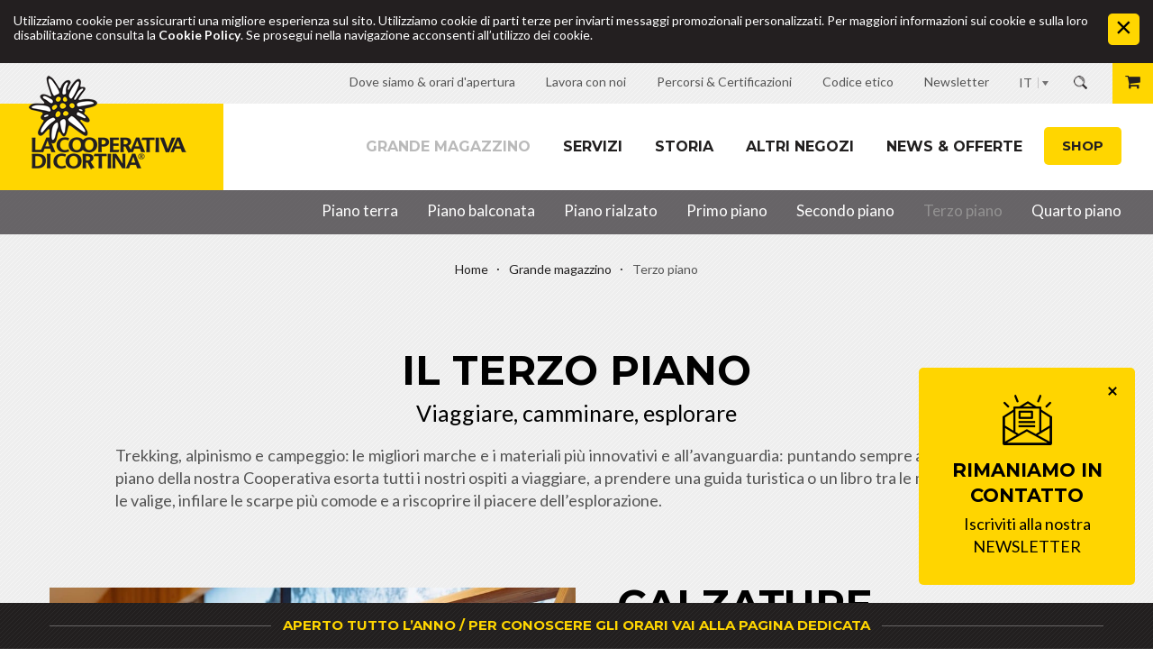

--- FILE ---
content_type: text/html; Charset=utf-8
request_url: https://www.coopcortina.com/it/grande-magazzino/terzo-piano/15-0.html
body_size: 26774
content:
<!DOCTYPE html>
<html xmlns:fb="http://ogp.me/ns/fb#" >

	<head>

		<title>Il Terzo Piano - LA COOPERATIVA DI CORTINA</title>
		
		<meta http-equiv="content-type" content="text/html; charset=utf-8" />
		<meta http-equiv="content-language" content="it" />
		
		
		<link rel="alternate" hreflang="de" href="https://www.coopcortina.com/de/das-einkaufszentrum/dritte-etage/15-0.html" />
		<link rel="alternate" hreflang="it" href="https://www.coopcortina.com/it/grande-magazzino/terzo-piano/15-0.html" />
		<link rel="alternate" hreflang="en" href="https://www.coopcortina.com/en/the-department-store/third-floor/15-0.html" />
		<meta http-equiv="X-UA-Compatible" content="IE=edge" />

		<meta name="robots" content="index, follow" />
		
		<meta name="good-vibrations" content="by zeppelin www.zeppelin-group.com">
		
		<meta name="language" content="it" />
		
		<meta name="publisher" content="Zeppelin Corporate SRL - www.zeppelin-group.com - BZ / Zeppelin Corporate SRL / Italia" />
		
		<meta name="viewport" content="width=device-width,initial-scale=1,maximum-scale=1">
		
		<link rel="shortcut icon" sizes="32x32" href="/images/favicon/Favicon_32x32.png" />
		<link rel="apple-touch-icon" sizes="32x32" href="/images/favicon/Favicon_32x32.png" />
		<link rel="shortcut icon" sizes="57x57" href="/images/favicon/Favicon_57x57.png" />
		<link rel="apple-touch-icon" sizes="57x57" href="/images/favicon/Favicon_57x57.png" />
		<link rel="shortcut icon" sizes="72x72" href="/images/favicon/Favicon_72x72.png" />
		<link rel="apple-touch-icon" sizes="72x72" href="/images/favicon/Favicon_72x72.png" />
		<link rel="shortcut icon" sizes="114x114" href="/images/favicon/Favicon_114x114.png" />
		<link rel="apple-touch-icon" sizes="114x114" href="/images/favicon/Favicon_114x114.png" />
		<link rel="shortcut icon" sizes="144x144" href="/images/favicon/Favicon_144x144.png" />	
		<link rel="apple-touch-icon" sizes="144x144" href="/images/favicon/Favicon_144x144.png" />
		<link rel="shortcut icon" sizes="196x196" href="/images/favicon/Favicon_196x196.png" />
		<link rel="apple-touch-icon" sizes="196x196" href="/images/favicon/Favicon_196x196.png" />
		
		<link href='https://fonts.googleapis.com/css?family=Montserrat:400,700' rel='stylesheet' type='text/css' />
		<link href='https://fonts.googleapis.com/css?family=Lato:400,700,400italic' rel='stylesheet' type='text/css' />
		<link media="all" rel="stylesheet" href="https://cloud.zeppelin-group.com/page/71767648455/a4a5a7f5bb29934e4cfa54bfcf80d669/aHR0cHM6Ly93d3cuY29vcGNvcnRpbmEuY29tL2RlZmF1bHQvY3NzL2FsbC0yOWNjYzJlMzA2MDUyNTE4NWQzYjZlNjhmYTVjY2EwNy5jc3M=" type="text/css" />
		<link media="print" rel="stylesheet" href="/default/css/print.css" type="text/css" />
		<link rel="canonical" href="https://www.coopcortina.com/it/grande-magazzino/terzo-piano/15-0.html" />

		<script type="text/javascript">// <![CDATA[
		
			var oIrisData = {"Traces":{"UA-76214775-1":{"sPrefix":"","sDomain":"0","sLanguageIDs":"0","sTrackingKey":"UA-76214775-1","bGoogleAnalytics":null,"bTrackingSubDomains":null,"bTrackingTlDomains":null,"bCampaignTracking":true,"bDownClickTracking":true,"bImageClickTracking":true,"bEcommerceTracking":true,"bGaActionsVPV":true,"bGaActionsET":true,"bOutgoClickTracking":true,"bPhoneClickTracking":true,"bEMailClickTracking":true,"bUniversalAnalytics":true,"bAnonimizeIP":null},"UA-76202782-1":{"sPrefix":"b.","sDomain":"0","sLanguageIDs":"0","sTrackingKey":"UA-76202782-1","bGoogleAnalytics":null,"bTrackingSubDomains":null,"bTrackingTlDomains":null,"bCampaignTracking":true,"bDownClickTracking":true,"bImageClickTracking":true,"bEcommerceTracking":true,"bGaActionsVPV":true,"bGaActionsET":true,"bOutgoClickTracking":true,"bPhoneClickTracking":true,"bEMailClickTracking":true,"bUniversalAnalytics":true,"bAnonimizeIP":null}},"Actions":{"GA":{"UA-76214775-1":[{"sPrefix":"","sDomain":"0","sLanguageIDs":"0","fFbValue":"0","sTrackPageview":"\/zt\/shoppingcart\/insert\/","PageEvent":"CartInsert","sConversionCodeValue":"0"},{"sPrefix":"","sDomain":"0","sLanguageIDs":"0","fFbValue":"0","sTrackSocialNetwork":"Facebook","sTrackSocialAction":"Like","PageEvent":"FBedgeCreate","sConversionCodeValue":"0"},{"sPrefix":"","sDomain":"0","sLanguageIDs":"0","fFbValue":"0","sTrackSocialNetwork":"Facebook","sTrackSocialAction":"Unlike","PageEvent":"FBedgeRemove","sConversionCodeValue":"0"},{"sPrefix":"","sDomain":"0","sLanguageIDs":"0","fFbValue":"0","sTrackSocialNetwork":"Facebook","sTrackSocialAction":"Send","PageEvent":"FBmessageSend","sConversionCodeValue":"0"},{"sPrefix":"","sDomain":"0","sLanguageIDs":"0","fFbValue":"0","sTrackPageview":"\/zt\/nl\/nl\/thx\/","sTrackEventCategory":"Standard-Events","sTrackEventAction":"Newsletter Subscribe","sTrackEventLabel":"Newsletter OnPage","sFormName":"NewsletterT1OnPage","PageEvent":"Newsletter","sConversionCodeValue":"0"},{"sPrefix":"","sDomain":"0","sLanguageIDs":"0","fFbValue":"0","sTrackPageview":"\/zt\/nl\/nl\/thx\/","sTrackEventCategory":"Standard-Events","sTrackEventAction":"Newsletter Subscribe","sTrackEventLabel":"Newsletter Onpage","sFormName":"NewsletterT1OnPage","PageEvent":"ThankYou","sConversionCodeValue":"0"}],"UA-76202782-1":[{"sPrefix":"b.","sDomain":"0","sLanguageIDs":"0","fFbValue":"0","sTrackPageview":"\/zt\/shoppingcart\/insert\/","PageEvent":"CartInsert","sConversionCodeValue":"0"},{"sPrefix":"b.","sDomain":"0","sLanguageIDs":"0","fFbValue":"0","sTrackSocialNetwork":"Facebook","sTrackSocialAction":"Like","PageEvent":"FBedgeCreate","sConversionCodeValue":"0"},{"sPrefix":"b.","sDomain":"0","sLanguageIDs":"0","fFbValue":"0","sTrackSocialNetwork":"Facebook","sTrackSocialAction":"Unlike","PageEvent":"FBedgeRemove","sConversionCodeValue":"0"},{"sPrefix":"b.","sDomain":"0","sLanguageIDs":"0","fFbValue":"0","sTrackSocialNetwork":"Facebook","sTrackSocialAction":"Send","PageEvent":"FBmessageSend","sConversionCodeValue":"0"},{"sPrefix":"b.","sDomain":"0","sLanguageIDs":"0","fFbValue":"0","sTrackPageview":"\/zt\/nl\/nl\/thx\/","sTrackEventCategory":"Standard-Events","sTrackEventAction":"Newsletter Subscribe","sTrackEventLabel":"Newsletter OnPage","sFormName":"NewsletterT1OnPage","PageEvent":"Newsletter","sConversionCodeValue":"0"},{"sPrefix":"b.","sDomain":"0","sLanguageIDs":"0","fFbValue":"0","sTrackPageview":"\/zt\/nl\/nl\/thx\/","sTrackEventCategory":"Standard-Events","sTrackEventAction":"Newsletter Subscribe","sTrackEventLabel":"Newsletter Onpage","sFormName":"NewsletterT1OnPage","PageEvent":"ThankYou","sConversionCodeValue":"0"}]}}};
		
		// ]]></script>
<link href="//maxcdn.bootstrapcdn.com/font-awesome/latest/css/font-awesome.min.css" rel="stylesheet" />
<script type="text/javascript">// <![CDATA[
	var aScriptManagerFunctions = [], bScrMngrLoaded = false; function onScrMngrLoaded(func) { bScrMngrLoaded ? func() : aScriptManagerFunctions.push(func); };
// ]]></script>

		<script type="text/javascript" src="https://cloud.zeppelin-group.com/javascript/v136_258_277_73_274_267_261_260_262_263_269_292_259_270_280_266_271_284_282__268_276_273_290_275_255.js"></script>
		<script type="text/javascript" src="https://cloud.zeppelin-group.com/page/71767648455/a4a5a7f5bb29934e4cfa54bfcf80d669/aHR0cHM6Ly93d3cuY29vcGNvcnRpbmEuY29tL2RlZmF1bHQvanMvYWxsLTE4MDcxNGRmOTMzNGZkZWM4N2QwZjM1OTA1ODUzMTZmLmpz"></script>

<meta name="google-site-verification" content="m2-YbiUoYlqpqXcBg6nEr_2yyztCsanB8kFZDtb3bBg" />

<!-- Facebook Pixel Code -->
<script>
  !function(f,b,e,v,n,t,s)
  {if(f.fbq)return;n=f.fbq=function(){n.callMethod?
  n.callMethod.apply(n,arguments):n.queue.push(arguments)};
  if(!f._fbq)f._fbq=n;n.push=n;n.loaded=!0;n.version='2.0';
  n.queue=[];t=b.createElement(e);t.async=!0;
  t.src=v;s=b.getElementsByTagName(e)[0];
  s.parentNode.insertBefore(t,s)}(window, document,'script',
  'https://connect.facebook.net/en_US/fbevents.js');
  fbq('init', '633572587266171');
  fbq('track', 'PageView');
</script>
<!-- End Facebook Pixel Code -->
	</head>
		
	<body itemscope itemtype="http://schema.org/WebPage" itemref="publisher" class="bgweb">
	
		<div class="outerFrame">
		
			
	<div class="CookieT2OnPage bglist" id="CookieT2Bar">
	
		<div class="inside defaulti small">
		
			<div class="text">Utilizziamo cookie per assicurarti una migliore esperienza sul sito. Utilizziamo cookie di parti terze per inviarti messaggi promozionali personalizzati. Per maggiori informazioni sui cookie e sulla loro disabilitazione consulta la <a href="https://www.coopcortina.com/it/information/cookies/30-0.html">Cookie Policy</a>. Se prosegui nella navigazione acconsenti all’utilizzo dei cookie.</div>
			
			<a class="icon" onclick="$('CookieT2Bar').hide(); SetCookie('bCookieBarClosed', 'true', '365');"></a>
			
			<div class="clear">&nbsp;</div>
		
		</div>
		
		<script type="text/javascript">// <![CDATA[
		
			$(window).click(function(oEvent) {
				if (!$.contains($('CookieT2Bar')[0], oEvent.target)) {
					$('CookieT2Bar').hide();
					SetCookie('bCookieBarClosed', 'true', '365');
				}
			});
		
		// ]]></script>
	
	</div>

			
			<div class="frame">
			
<!--SpiderNoIndex-->
			
				<div class="unitsheader header layout1 cssversion1">
					<div class="unitsheader top layout1 cssversion1 bgheader2">
						<div class="innerTop centercontent">
							<div class="aboveTabletBreakpoint">
								<div data-mobilemenu-key="Menu" data-mobilemenu-element="Lang">
									
									<div class="cartwishlist">

	<a href="https://www.coopcortina.com/it/ordine/carrello/40-0.html" class="button1 warenkorb" id="warenkorb">

		<span class="image"><span class="fa fa-shopping-cart"></span></span>

		</span><br class="clear" />

	</a>
	<div class="warenkorbonpage" id="warenkorbonpage" style="display: none;"></div>

									</div>
									
									<div class="search">
										<a onclick="$(this).next().fadeToggle('slow');"><img src="/images/design/btn-suche.png" alt="" /></a>
										<div class="searchinnen">	<section class="VolltextsucheV1">
	
		<div class="intro">Intro Cerca</div>
		
		<form id="formsuche" name="Volltextsuche" action="https://www.coopcortina.com/it/information/ricerca/27-0.html" method="post">
		
			<input id="volltextsuche" type="text" name="sSearchTerms" value="Parola di ricerca" onfocus="loschen(this, 'Parola di ricerca')" />
			
			<div class="clear">&nbsp;</div>
			
			<a class="btnsuch button1" href="javascript:document.Volltextsuche.submit();">Cerca</a>
		
		</form>
	
	</section></div>
									</div>
									<div class="outerLanguage">
										<a class="aktiv" onclick="$(this).next().toggleClass('aktiv');$(this).toggleClass('offen');return false;" itemprop="name" hreflang="it" href="https://www.coopcortina.com/it/grande-magazzino/terzo-piano/15-0.html" title="Terzo piano">IT</a>
										<div class="sprachen">
<a itemprop="name" hreflang="en" href="https://www.coopcortina.com/en/the-department-store/third-floor/15-0.html" title="Third floor">EN</a><a itemprop="name" hreflang="de" href="https://www.coopcortina.com/de/das-einkaufszentrum/dritte-etage/15-0.html" title="Dritte Etage">DE</a>
										</div>
									</div>
								</div>
							</div>
							
<nav class="unitsheader topnavi layout1 cssversion1" itemscope="" itemtype="http://schema.org/SiteNavigationElement">
		<ul class="menu topnavi reset" data-mobilemenu-key="Menu" data-mobilemenu-element="TopNavi">
<li class="">
				<a class="link-dovesiamooraridappertura" href="https://www.coopcortina.com/it/info-header/cooperativa-di-cortina-orari/22-0.html" target="_self" title="Dove siamo &amp; orari d&apos;apertura"><span class="text">Dove siamo &amp; orari d'apertura</span></a>
			</li>
<li class="">
				<a class="link-lavoraconnoi-extern-blank" href="https://www.noidicooperativa.com/" target="_blank" title="Lavora con noi"><span class="text">Lavora con noi</span></a>
			</li>
<li class="">
				<a class="link-percorsicertificazioni" href="https://www.coopcortina.com/it/info-header/percorsi-certificazioni/48-0.html" target="_self" title="Percorsi &amp; Certificazioni"><span class="text">Percorsi & Certificazioni</span></a>
			</li>
<li class="">
				<a class="link-codiceetico" href="https://www.coopcortina.com/it/info-header/codice-etico/47-0.html" target="_self" title="Codice etico"><span class="text">Codice etico</span></a>
			</li>
<li class="">
				<a class="link-newsletter-internextern" href="https://www.coopcortina.com/it/information/newsletter/8-0.html" target="_self" title="Newsletter"><span class="text">Newsletter</span></a>
			</li>
</ul>
	</nav>


							
							<div class="clear">&nbsp;</div>
						</div>
					</div>
					
					<div class="unitsheader mobileheader layout1 cssversion1 bgheader2 belowTabletBreakpoint">
					
						<div class="innerMobileHeader" data-mobilemenu-key="Menu" data-mobilemenu-container="MobileHeader">
						
							<div class="menuopener bghighlight" data-mobilemenu-opener="Menu"><span class="bar bar1"></span><span class="bar bar2"></span><span class="bar bar3"></span></div>
							<div class="outermobilemenu bgmobile">
							
								<div class="search">
									<a onclick="$(this).next().toggleClass('aktiv');"><img src="/images/design/btn-suche.png" alt="" /></a>
									<div class="searchinnen">	<section class="VolltextsucheV1 VolltextsucheV1Mobile">
	
		<form id="formsucheMobile" name="VolltextsucheMobile" action="https://www.coopcortina.com/it/information/ricerca/27-0.html" method="post">
		
			<input id="volltextsucheMobile" type="text" name="sSearchTerms" value="Parola di ricerca" onfocus="loschen(this, 'Parola di ricerca')" />
			
			<a class="btnsuch button1" href="javascript:document.VolltextsucheMobile.submit();">Cerca</a>
		
		</form>
	
	</section></div>
								</div>
								<div class="outerLanguage">
									<a class="aktiv" onclick="$(this).next().toggleClass('aktiv');$(this).toggleClass('offen');return false;" itemprop="name" hreflang="it" href="https://www.coopcortina.com/it/grande-magazzino/terzo-piano/15-0.html" title="Terzo piano">IT</a>
									<div class="sprachen">
<a itemprop="name" hreflang="de" href="https://www.coopcortina.com/de/das-einkaufszentrum/dritte-etage/15-0.html" title="Dritte Etage">DE</a><a itemprop="name" hreflang="en" href="https://www.coopcortina.com/en/the-department-store/third-floor/15-0.html" title="Third floor">EN</a>
									</div>
								</div>
								<div class="clear">&nbsp;</div>
								<div class="mobilemenu" data-mobilemenu-key="Menu" data-mobilemenu-container="MobileMenu" data-mobilemenu-main="Menu"></div>
							
							</div>
							
							<script type="text/javascript">// <![CDATA[
							
								var oMenuObject = MobileMenuHelper.createObject('Menu');
								
								oMenuObject.init({
									sEffect: 'slideinright',
									lMaxWidth: 1023
								});
								
								oMenuObject.oParams.aCopyInto = [
									[1023, 'MainMenu', 'MobileMenu'],
									[1023, 'MainMenuLeft', 'MobileMenu'],
									[1023, 'MainMenuRight', 'MobileMenu'],
									[1023, 'TopNavi', 'MobileMenu'],
									[1023, 'Buttons', 'MobileMenu'],
									[1023, 'MobileHeaderShop', 'MobileMenu']
								];
								
								oMenuObject.oParams.aMobileLinks = [
									[1023, 'MainMenu'],
									[1023, 'MainMenuLeft'],
									[1023, 'MainMenuRight']
								];
							
							// ]]></script>
						
						</div>
					
					</div>
					
					
					<div class="unitsheader bottom layout1 cssversion1 bgheader">
		<div class="innerBottom">
			<div class="logoMenuContainer centercontent">
<div class="outerLogo">
<div class="unitsheader logo layout1 cssversion1" data-mobilemenu-key="Menu" data-mobilemenu-element="Logo">
<a class="logo" itemscope="" itemtype="http://schema.org/Organization" href="https://www.coopcortina.com/it/cooperativa-di-cortina/1-0.html">
			<img src="https://www.coopcortina.com/images/design/logo.png" alt="LA COOPERATIVA DI CORTINA"/>
		</a>
</div>

</div>

<div class="outerMainmenu">
<nav class="unitsheader mainmenu layout1 cssversion1 aboveTabletBreakpoint" itemscope="" itemtype="http://schema.org/SiteNavigationElement">
		<ul class="menu reset" data-mobilemenu-key="Menu" data-mobilemenu-element="MainMenu">
<li class=" active">
<a href="https://www.coopcortina.com/it/il-centro-commerciale/shopping-a-cortina/9-0.html" data-mobilemenu-landingpage="true" target="_self" title="Shopping a Cortina -" itemprop="url">Grande magazzino</a>

<ul><li><a itemprop="url" title="Piano terra" href="https://www.coopcortina.com/it/grande-magazzino/piano-terra/10-0.html">Piano terra</a></li><li><a itemprop="url" title="Piano balconata" href="https://www.coopcortina.com/it/grande-magazzino/piano-balconata/11-0.html">Piano balconata</a></li><li><a itemprop="url" title="Piano rialzato" href="https://www.coopcortina.com/it/grande-magazzino/piano-rialzato/12-0.html">Piano rialzato</a></li><li><a itemprop="url" title="Primo piano" href="https://www.coopcortina.com/it/grande-magazzino/primo-piano/13-0.html">Primo piano</a></li><li><a itemprop="url" title="Secondo piano" href="https://www.coopcortina.com/it/grande-magazzino/secondo-piano/14-0.html">Secondo piano</a></li><li class="active"><a itemprop="url" title="Terzo piano" href="https://www.coopcortina.com/it/grande-magazzino/terzo-piano/15-0.html">Terzo piano</a></li><li><a itemprop="url" title="Quarto piano" href="https://www.coopcortina.com/it/grande-magazzino/quarto-piano/49-0.html">Quarto piano</a></li></ul>
</li>
<li class="">
<a href="https://www.coopcortina.com/it/servizi/16-0.html" data-mobilemenu-landingpage="true" target="_self" title="Servizi" itemprop="url">Servizi</a>

</li>
<li class="">
<a href="https://www.coopcortina.com/it/storia/18-0.html" data-mobilemenu-landingpage="true" target="_self" title="Storia" itemprop="url">Storia</a>

</li>
<li class="">
<a href="https://www.coopcortina.com/it/negozi-a-cortina-d-ampezzo/19-0.html" data-mobilemenu-landingpage="true" target="_self" title="I negozi a Cortina d&apos;Ampezzo -" itemprop="url">Altri Negozi</a>

</li>
<li class="">
<a href="https://www.coopcortina.com/it/news-offerte/21-0.html" data-mobilemenu-landingpage="true" target="_self" title="News &amp; Offerte" itemprop="url">News &amp; Offerte</a>

</li>
</ul>
	</nav>

</div>
<div class="clear">&nbsp;</div>
			</div>
<div class="outerSubmenu">
<nav class="unitsheader submenu layout1 cssversion1 bgheader2 aboveTabletBreakpoint" itemscope="" itemtype="http://schema.org/SiteNavigationElement">
		<div class="innerSubMenu centercontent">
			<ul class="submenu reset"><li><a title="Piano terra" href="https://www.coopcortina.com/it/grande-magazzino/piano-terra/10-0.html">Piano terra</a></li><li><a title="Piano balconata" href="https://www.coopcortina.com/it/grande-magazzino/piano-balconata/11-0.html">Piano balconata</a></li><li><a title="Piano rialzato" href="https://www.coopcortina.com/it/grande-magazzino/piano-rialzato/12-0.html">Piano rialzato</a></li><li><a title="Primo piano" href="https://www.coopcortina.com/it/grande-magazzino/primo-piano/13-0.html">Primo piano</a></li><li><a title="Secondo piano" href="https://www.coopcortina.com/it/grande-magazzino/secondo-piano/14-0.html">Secondo piano</a></li><li class="active"><a title="Terzo piano" href="https://www.coopcortina.com/it/grande-magazzino/terzo-piano/15-0.html">Terzo piano</a></li><li><a title="Quarto piano" href="https://www.coopcortina.com/it/grande-magazzino/quarto-piano/49-0.html">Quarto piano</a></li></ul>
			<div class="clear">&nbsp;</div>
		</div>
	</nav>

</div>
</div>
	</div>

<div class="unitsheader breadcrumb layout1 cssversion1 small centercontent" itemprop="breadcrumb" id="unitsheaderbreadcrumb">
		<div class="innerBreadcrumb">
<a href="https://www.coopcortina.com/it/cooperativa-di-cortina/1-0.html" title="Home">Home</a>
<a href="https://www.coopcortina.com/it/il-centro-commerciale/shopping-a-cortina/9-0.html" title="Grande magazzino">Grande magazzino</a>

<span>Terzo piano</span>
<div class="clear">&nbsp;</div>
		</div>
</div>


					
					<div data-mobilemenu-key="Menu" data-mobilemenu-element="MobileHeaderShop">

						<a class="button1 shop" href="https://www.coopcortina.com/it/shop/prodotti/33-0.html">Shop</a>
						<div class="cartwishlist mobile">
							
	<a href="https://www.coopcortina.com/it/ordine/carrello/40-0.html" class="button1 warenkorb" id="warenkorbmobile">

		<span class="image"><span class="fa fa-shopping-cart"></span></span>

		</span><br class="clear" />

	</a>
	<div class="warenkorbonpage" id="warenkorbonpage" style="display: none;"></div>

						</div>
					
					
					</div>
					
				
				</div>
				
				<div class="clear">&nbsp;</div>
				
				<div class="mitte">
				
<!--/SpiderNoIndex-->				
					
					<div class="maincontent" itemprop="mainContentOfPage">

	<section class="unitintro layout1 cssversion1" data-breadcrumb="">
		<article class="innerIntro">
			<div class="breadcrumbcontainer" data-breadcrumb-container=""></div>
			<h1 class="headline title t1">Il Terzo Piano</h1>
<h2 class="subheadline title t2">Viaggiare, camminare, esplorare</h2>

<div class="introduction ">Trekking, alpinismo e campeggio: le migliori marche e i materiali più innovativi e all’avanguardia: puntando sempre alla vetta. Il terzo piano della nostra Cooperativa esorta tutti i nostri ospiti a viaggiare, a prendere una guida turistica o un libro tra le mani, a preparare le valige, infilare le scarpe più comode e a riscoprire il piacere dell’esplorazione.</div>




			
			
			
		
		</article>
	</section>


<section class="unitlist list type layout5 cssversion carousel imagecarousel">
		<div class="innerList">
<div class="elements">
				<div class="innerContainer">
<article class="element element1159762">
<div class="image" data-carousel="true" data-carousel-config="{&quot;items&quot;: 1,&quot;itemClass&quot;: &quot;owl-item item&quot;,&quot;nav&quot;: true,&quot;navRewind&quot;: false,&quot;navContainer&quot;: false,&quot;navText&quot;: [&quot;&quot;, &quot;&quot;],&quot;navContainerClass&quot;: &quot;owl-nav carousel-nav&quot;,&quot;navClass&quot;: [&quot;owl-prev arrow backward arrow1i prev&quot;, &quot;owl-next arrow forward arrow1i next&quot;]}">
<div><picture data-json="{&quot;0&quot;:&quot;\/images\/content\/1159762_66458_2_C_560_322_0_483123279\/7iv9440-bandion.jpg&quot;,&quot;561&quot;:&quot;\/images\/content\/1159762_66458_2_C_512_294_0_483123279\/7iv9440-bandion.jpg&quot;,&quot;1024&quot;:&quot;\/images\/content\/1159762_66458_2_C_960_551_0_483123279\/7iv9440-bandion.jpg&quot;}" title="" alt="CALZATURE">
	<meta itemprop="image" content="/images/content/1159762_66458_2_C_960_551_0_483123279/7iv9440-bandion.jpg">
	<source src="/images/content/1159762_66458_2_C_560_322_0_483123279/7iv9440-bandion.jpg">
	<source src="/images/content/1159762_66458_2_C_512_294_0_483123279/7iv9440-bandion.jpg" media="(min-width: 561px)">
	<source src="/images/content/1159762_66458_2_C_960_551_0_483123279/7iv9440-bandion.jpg" media="(min-width: 1024px)">
	<noscript>
		<img src="/images/content/1159762_66458_2_C_960_551_0_483123279/7iv9440-bandion.jpg" title="" alt="CALZATURE">
	</noscript>
</picture>
</div>
<div><picture data-json="{&quot;0&quot;:&quot;\/images\/content\/1159762_66460_2_C_560_322_0_484361025\/7iv9350-bandion.jpg&quot;,&quot;561&quot;:&quot;\/images\/content\/1159762_66460_2_C_512_294_0_484361025\/7iv9350-bandion.jpg&quot;,&quot;1024&quot;:&quot;\/images\/content\/1159762_66460_2_C_960_551_0_484361025\/7iv9350-bandion.jpg&quot;}" title="" alt="CALZATURE">
	<meta itemprop="image" content="/images/content/1159762_66460_2_C_960_551_0_484361025/7iv9350-bandion.jpg">
	<source src="/images/content/1159762_66460_2_C_560_322_0_484361025/7iv9350-bandion.jpg">
	<source src="/images/content/1159762_66460_2_C_512_294_0_484361025/7iv9350-bandion.jpg" media="(min-width: 561px)">
	<source src="/images/content/1159762_66460_2_C_960_551_0_484361025/7iv9350-bandion.jpg" media="(min-width: 1024px)">
	<noscript>
		<img src="/images/content/1159762_66460_2_C_960_551_0_484361025/7iv9350-bandion.jpg" title="" alt="CALZATURE">
	</noscript>
</picture>
</div>
<div><picture data-json="{&quot;0&quot;:&quot;\/images\/content\/1159762_66461_2_C_560_322_0_484361032\/7iv9435-bandion.jpg&quot;,&quot;561&quot;:&quot;\/images\/content\/1159762_66461_2_C_512_294_0_484361032\/7iv9435-bandion.jpg&quot;,&quot;1024&quot;:&quot;\/images\/content\/1159762_66461_2_C_960_551_0_484361032\/7iv9435-bandion.jpg&quot;}" title="" alt="CALZATURE">
	<meta itemprop="image" content="/images/content/1159762_66461_2_C_960_551_0_484361032/7iv9435-bandion.jpg">
	<source src="/images/content/1159762_66461_2_C_560_322_0_484361032/7iv9435-bandion.jpg">
	<source src="/images/content/1159762_66461_2_C_512_294_0_484361032/7iv9435-bandion.jpg" media="(min-width: 561px)">
	<source src="/images/content/1159762_66461_2_C_960_551_0_484361032/7iv9435-bandion.jpg" media="(min-width: 1024px)">
	<noscript>
		<img src="/images/content/1159762_66461_2_C_960_551_0_484361032/7iv9435-bandion.jpg" title="" alt="CALZATURE">
	</noscript>
</picture>
</div>
<div><picture data-json="{&quot;0&quot;:&quot;\/images\/content\/1159762_66462_2_C_560_322_0_484361063\/7rv7107-bandion.jpg&quot;,&quot;561&quot;:&quot;\/images\/content\/1159762_66462_2_C_512_294_0_484361063\/7rv7107-bandion.jpg&quot;,&quot;1024&quot;:&quot;\/images\/content\/1159762_66462_2_C_960_551_0_484361063\/7rv7107-bandion.jpg&quot;}" title="" alt="CALZATURE">
	<meta itemprop="image" content="/images/content/1159762_66462_2_C_960_551_0_484361063/7rv7107-bandion.jpg">
	<source src="/images/content/1159762_66462_2_C_560_322_0_484361063/7rv7107-bandion.jpg">
	<source src="/images/content/1159762_66462_2_C_512_294_0_484361063/7rv7107-bandion.jpg" media="(min-width: 561px)">
	<source src="/images/content/1159762_66462_2_C_960_551_0_484361063/7rv7107-bandion.jpg" media="(min-width: 1024px)">
	<noscript>
		<img src="/images/content/1159762_66462_2_C_960_551_0_484361063/7rv7107-bandion.jpg" title="" alt="CALZATURE">
	</noscript>
</picture>
</div>
</div>
<div class="outerBox">
							<div class="box">
								<h2 class="t1">CALZATURE</h2>
<div class="introduction medium1">Per uomo, donna e bambino, sportive, casual, classiche ed eleganti, scarpe di ogni tipo per restare al passo con i tempi e per accompagnarvi in tutte le vostre attività preferite. Ed in abbinamento alle scarpe tante borse… a tracolla o a pochette, con forme nuove o classiche. Completa infine l’offerta una vasta scelta di lacci, solette e articoli per la pulizia delle scarpe.</div>


<a class="detaillink" href="https://www.coopcortina.com/it/servizi/16-0.html?lPreSelectFilterProductID=1159762">Servizi</a>

<div class="logos">
<div><picture data-json="{&quot;0&quot;:&quot;\/images\/content\/1159762_66543_2_C_74_44_0_339372895\/731px-timberland.svg.png&quot;}" title="" alt="CALZATURE">
	<meta itemprop="image" content="/images/content/1159762_66543_2_C_74_44_0_339372895/731px-timberland.svg.png">
	<source src="/images/content/1159762_66543_2_C_74_44_0_339372895/731px-timberland.svg.png">
	<noscript>
		<img src="/images/content/1159762_66543_2_C_74_44_0_339372895/731px-timberland.svg.png" title="" alt="CALZATURE">
	</noscript>
</picture>
</div>
<div><picture data-json="{&quot;0&quot;:&quot;\/images\/content\/1159762_66544_2_C_74_44_0_339372908\/frau.png&quot;}" title="" alt="CALZATURE">
	<meta itemprop="image" content="/images/content/1159762_66544_2_C_74_44_0_339372908/frau.png">
	<source src="/images/content/1159762_66544_2_C_74_44_0_339372908/frau.png">
	<noscript>
		<img src="/images/content/1159762_66544_2_C_74_44_0_339372908/frau.png" title="" alt="CALZATURE">
	</noscript>
</picture>
</div>
<div><picture data-json="{&quot;0&quot;:&quot;\/images\/content\/1159762_66545_2_C_74_44_0_468168516\/clarks.jpg&quot;}" title="" alt="CALZATURE">
	<meta itemprop="image" content="/images/content/1159762_66545_2_C_74_44_0_468168516/clarks.jpg">
	<source src="/images/content/1159762_66545_2_C_74_44_0_468168516/clarks.jpg">
	<noscript>
		<img src="/images/content/1159762_66545_2_C_74_44_0_468168516/clarks.jpg" title="" alt="CALZATURE">
	</noscript>
</picture>
</div>
<div><picture data-json="{&quot;0&quot;:&quot;\/images\/content\/1159762_66546_2_C_74_44_0_468168524\/panchic.jpg&quot;}" title="" alt="CALZATURE">
	<meta itemprop="image" content="/images/content/1159762_66546_2_C_74_44_0_468168524/panchic.jpg">
	<source src="/images/content/1159762_66546_2_C_74_44_0_468168524/panchic.jpg">
	<noscript>
		<img src="/images/content/1159762_66546_2_C_74_44_0_468168524/panchic.jpg" title="" alt="CALZATURE">
	</noscript>
</picture>
</div>
<div><picture data-json="{&quot;0&quot;:&quot;\/images\/content\/1159762_66547_2_C_74_44_0_339519100\/main-logo.png&quot;}" title="" alt="CALZATURE">
	<meta itemprop="image" content="/images/content/1159762_66547_2_C_74_44_0_339519100/main-logo.png">
	<source src="/images/content/1159762_66547_2_C_74_44_0_339519100/main-logo.png">
	<noscript>
		<img src="/images/content/1159762_66547_2_C_74_44_0_339519100/main-logo.png" title="" alt="CALZATURE">
	</noscript>
</picture>
</div>
<div><picture data-json="{&quot;0&quot;:&quot;\/images\/content\/1159762_66548_2_C_74_44_0_468170330\/dr-martens.jpg&quot;}" title="" alt="CALZATURE">
	<meta itemprop="image" content="/images/content/1159762_66548_2_C_74_44_0_468170330/dr-martens.jpg">
	<source src="/images/content/1159762_66548_2_C_74_44_0_468170330/dr-martens.jpg">
	<noscript>
		<img src="/images/content/1159762_66548_2_C_74_44_0_468170330/dr-martens.jpg" title="" alt="CALZATURE">
	</noscript>
</picture>
</div>
</div>

							
							
							
							<div class="clear">&nbsp;</div>
							</div>
							<div class="clear">&nbsp;</div>
						</div>
						<div class="clear">&nbsp;</div>
						<script type="text/javascript">// <![CDATA[
					
						new clsBoxResizer('section.unitlist.list.layout5 article.element.element1159762 div.outerBox', { 
							oDefaultElement: $('section.unitlist.list.layout5 article.element.element1159762 picture').first(),
							lMinWidth: 1170,
							bGrid: true
						});
					
					// ]]></script>
					</article>
<article class="element element1159763">
<div class="image" data-carousel="true" data-carousel-config="{&quot;items&quot;: 1,&quot;itemClass&quot;: &quot;owl-item item&quot;,&quot;nav&quot;: true,&quot;navRewind&quot;: false,&quot;navContainer&quot;: false,&quot;navText&quot;: [&quot;&quot;, &quot;&quot;],&quot;navContainerClass&quot;: &quot;owl-nav carousel-nav&quot;,&quot;navClass&quot;: [&quot;owl-prev arrow backward arrow1i prev&quot;, &quot;owl-next arrow forward arrow1i next&quot;]}">
<div><picture data-json="{&quot;0&quot;:&quot;\/images\/content\/1159763_66458_2_C_560_322_0_484360839\/7iv9463-bandion.jpg&quot;,&quot;561&quot;:&quot;\/images\/content\/1159763_66458_2_C_512_294_0_484360839\/7iv9463-bandion.jpg&quot;,&quot;1024&quot;:&quot;\/images\/content\/1159763_66458_2_C_960_551_0_484360839\/7iv9463-bandion.jpg&quot;}" title="" alt="ALPINISMO – TREKKING">
	<meta itemprop="image" content="/images/content/1159763_66458_2_C_960_551_0_484360839/7iv9463-bandion.jpg">
	<source src="/images/content/1159763_66458_2_C_560_322_0_484360839/7iv9463-bandion.jpg">
	<source src="/images/content/1159763_66458_2_C_512_294_0_484360839/7iv9463-bandion.jpg" media="(min-width: 561px)">
	<source src="/images/content/1159763_66458_2_C_960_551_0_484360839/7iv9463-bandion.jpg" media="(min-width: 1024px)">
	<noscript>
		<img src="/images/content/1159763_66458_2_C_960_551_0_484360839/7iv9463-bandion.jpg" title="" alt="ALPINISMO – TREKKING">
	</noscript>
</picture>
</div>
<div><picture data-json="{&quot;0&quot;:&quot;\/images\/content\/1159763_66460_2_C_560_322_0_484360807\/7iv9472-bandion.jpg&quot;,&quot;561&quot;:&quot;\/images\/content\/1159763_66460_2_C_512_294_0_484360807\/7iv9472-bandion.jpg&quot;,&quot;1024&quot;:&quot;\/images\/content\/1159763_66460_2_C_960_551_0_484360807\/7iv9472-bandion.jpg&quot;}" title="" alt="ALPINISMO – TREKKING">
	<meta itemprop="image" content="/images/content/1159763_66460_2_C_960_551_0_484360807/7iv9472-bandion.jpg">
	<source src="/images/content/1159763_66460_2_C_560_322_0_484360807/7iv9472-bandion.jpg">
	<source src="/images/content/1159763_66460_2_C_512_294_0_484360807/7iv9472-bandion.jpg" media="(min-width: 561px)">
	<source src="/images/content/1159763_66460_2_C_960_551_0_484360807/7iv9472-bandion.jpg" media="(min-width: 1024px)">
	<noscript>
		<img src="/images/content/1159763_66460_2_C_960_551_0_484360807/7iv9472-bandion.jpg" title="" alt="ALPINISMO – TREKKING">
	</noscript>
</picture>
</div>
<div><picture data-json="{&quot;0&quot;:&quot;\/images\/content\/1159763_66461_2_C_560_322_0_484360815\/7iv9473-bandion.jpg&quot;,&quot;561&quot;:&quot;\/images\/content\/1159763_66461_2_C_512_294_0_484360815\/7iv9473-bandion.jpg&quot;,&quot;1024&quot;:&quot;\/images\/content\/1159763_66461_2_C_960_551_0_484360815\/7iv9473-bandion.jpg&quot;}" title="" alt="ALPINISMO – TREKKING">
	<meta itemprop="image" content="/images/content/1159763_66461_2_C_960_551_0_484360815/7iv9473-bandion.jpg">
	<source src="/images/content/1159763_66461_2_C_560_322_0_484360815/7iv9473-bandion.jpg">
	<source src="/images/content/1159763_66461_2_C_512_294_0_484360815/7iv9473-bandion.jpg" media="(min-width: 561px)">
	<source src="/images/content/1159763_66461_2_C_960_551_0_484360815/7iv9473-bandion.jpg" media="(min-width: 1024px)">
	<noscript>
		<img src="/images/content/1159763_66461_2_C_960_551_0_484360815/7iv9473-bandion.jpg" title="" alt="ALPINISMO – TREKKING">
	</noscript>
</picture>
</div>
<div><picture data-json="{&quot;0&quot;:&quot;\/images\/content\/1159763_66462_2_C_560_322_0_361566285\/mtultimate-ss16-i4a1755.jpg&quot;,&quot;561&quot;:&quot;\/images\/content\/1159763_66462_2_C_512_294_0_361566285\/mtultimate-ss16-i4a1755.jpg&quot;,&quot;1024&quot;:&quot;\/images\/content\/1159763_66462_2_C_960_551_0_361566285\/mtultimate-ss16-i4a1755.jpg&quot;}" title="" alt="ALPINISMO – TREKKING">
	<meta itemprop="image" content="/images/content/1159763_66462_2_C_960_551_0_361566285/mtultimate-ss16-i4a1755.jpg">
	<source src="/images/content/1159763_66462_2_C_560_322_0_361566285/mtultimate-ss16-i4a1755.jpg">
	<source src="/images/content/1159763_66462_2_C_512_294_0_361566285/mtultimate-ss16-i4a1755.jpg" media="(min-width: 561px)">
	<source src="/images/content/1159763_66462_2_C_960_551_0_361566285/mtultimate-ss16-i4a1755.jpg" media="(min-width: 1024px)">
	<noscript>
		<img src="/images/content/1159763_66462_2_C_960_551_0_361566285/mtultimate-ss16-i4a1755.jpg" title="" alt="ALPINISMO – TREKKING">
	</noscript>
</picture>
</div>
</div>
<div class="outerBox">
							<div class="box">
								<h2 class="t1">ALPINISMO – TREKKING</h2>
<div class="introduction medium1">L’attrezzatura immancabile se volete conoscere ed esplorare nel modo migliore il nostro mondo, addentrarvi nella nostra natura ed assaporarne al meglio l’essenza, equipaggiati nel modo giusto ed in totale sicurezza: scarponi, zaini, bastoncini da trekking, pile frontali, attrezzatura per arrampicata e per ferrate e naturalmente i libri e le guide dedicate. E per qualsiasi dubbio o consiglio, il nostro personale&nbsp;esperto è sempre a vostra disposizione.</div>


<a class="detaillink" href="https://www.coopcortina.com/it/servizi/16-0.html?lPreSelectFilterProductID=1159763">Servizi</a>

<div class="logos">
<div><picture data-json="{&quot;0&quot;:&quot;\/images\/content\/1159763_66543_2_C_74_44_0_468169214\/salomon.jpg&quot;}" title="" alt="ALPINISMO – TREKKING">
	<meta itemprop="image" content="/images/content/1159763_66543_2_C_74_44_0_468169214/salomon.jpg">
	<source src="/images/content/1159763_66543_2_C_74_44_0_468169214/salomon.jpg">
	<noscript>
		<img src="/images/content/1159763_66543_2_C_74_44_0_468169214/salomon.jpg" title="" alt="ALPINISMO – TREKKING">
	</noscript>
</picture>
</div>
<div><picture data-json="{&quot;0&quot;:&quot;\/images\/content\/1159763_66544_2_C_74_44_0_339373853\/asolo.png&quot;}" title="" alt="ALPINISMO – TREKKING">
	<meta itemprop="image" content="/images/content/1159763_66544_2_C_74_44_0_339373853/asolo.png">
	<source src="/images/content/1159763_66544_2_C_74_44_0_339373853/asolo.png">
	<noscript>
		<img src="/images/content/1159763_66544_2_C_74_44_0_339373853/asolo.png" title="" alt="ALPINISMO – TREKKING">
	</noscript>
</picture>
</div>
<div><picture data-json="{&quot;0&quot;:&quot;\/images\/content\/1159763_66545_2_C_74_44_0_339373941\/meindl-logo5593d90961445.png&quot;}" title="" alt="ALPINISMO – TREKKING">
	<meta itemprop="image" content="/images/content/1159763_66545_2_C_74_44_0_339373941/meindl-logo5593d90961445.png">
	<source src="/images/content/1159763_66545_2_C_74_44_0_339373941/meindl-logo5593d90961445.png">
	<noscript>
		<img src="/images/content/1159763_66545_2_C_74_44_0_339373941/meindl-logo5593d90961445.png" title="" alt="ALPINISMO – TREKKING">
	</noscript>
</picture>
</div>
<div><picture data-json="{&quot;0&quot;:&quot;\/images\/content\/1159763_66546_2_C_74_44_0_339373984\/logo-petzl.png&quot;}" title="" alt="ALPINISMO – TREKKING">
	<meta itemprop="image" content="/images/content/1159763_66546_2_C_74_44_0_339373984/logo-petzl.png">
	<source src="/images/content/1159763_66546_2_C_74_44_0_339373984/logo-petzl.png">
	<noscript>
		<img src="/images/content/1159763_66546_2_C_74_44_0_339373984/logo-petzl.png" title="" alt="ALPINISMO – TREKKING">
	</noscript>
</picture>
</div>
<div><picture data-json="{&quot;0&quot;:&quot;\/images\/content\/1159763_66547_2_C_74_44_0_339374067\/lowa-logo.svg.png&quot;}" title="" alt="ALPINISMO – TREKKING">
	<meta itemprop="image" content="/images/content/1159763_66547_2_C_74_44_0_339374067/lowa-logo.svg.png">
	<source src="/images/content/1159763_66547_2_C_74_44_0_339374067/lowa-logo.svg.png">
	<noscript>
		<img src="/images/content/1159763_66547_2_C_74_44_0_339374067/lowa-logo.svg.png" title="" alt="ALPINISMO – TREKKING">
	</noscript>
</picture>
</div>
<div><picture data-json="{&quot;0&quot;:&quot;\/images\/content\/1159763_66548_2_C_74_44_0_468254387\/camp.jpg&quot;}" title="" alt="ALPINISMO – TREKKING">
	<meta itemprop="image" content="/images/content/1159763_66548_2_C_74_44_0_468254387/camp.jpg">
	<source src="/images/content/1159763_66548_2_C_74_44_0_468254387/camp.jpg">
	<noscript>
		<img src="/images/content/1159763_66548_2_C_74_44_0_468254387/camp.jpg" title="" alt="ALPINISMO – TREKKING">
	</noscript>
</picture>
</div>
</div>

							
							
							
							<div class="clear">&nbsp;</div>
							</div>
							<div class="clear">&nbsp;</div>
						</div>
						<div class="clear">&nbsp;</div>
						<script type="text/javascript">// <![CDATA[
					
						new clsBoxResizer('section.unitlist.list.layout5 article.element.element1159763 div.outerBox', { 
							oDefaultElement: $('section.unitlist.list.layout5 article.element.element1159763 picture').first(),
							lMinWidth: 1170,
							bGrid: true
						});
					
					// ]]></script>
					</article>
<article class="element element1159764">
<div class="image" data-carousel="true" data-carousel-config="{&quot;items&quot;: 1,&quot;itemClass&quot;: &quot;owl-item item&quot;,&quot;nav&quot;: true,&quot;navRewind&quot;: false,&quot;navContainer&quot;: false,&quot;navText&quot;: [&quot;&quot;, &quot;&quot;],&quot;navContainerClass&quot;: &quot;owl-nav carousel-nav&quot;,&quot;navClass&quot;: [&quot;owl-prev arrow backward arrow1i prev&quot;, &quot;owl-next arrow forward arrow1i next&quot;]}">
<div><picture data-json="{&quot;0&quot;:&quot;\/images\/content\/1159764_66458_2_C_560_322_0_483123237\/20240621-080702.jpg&quot;,&quot;561&quot;:&quot;\/images\/content\/1159764_66458_2_C_512_294_0_483123237\/20240621-080702.jpg&quot;,&quot;1024&quot;:&quot;\/images\/content\/1159764_66458_2_C_960_551_0_483123237\/20240621-080702.jpg&quot;}" title="" alt="CALZATURE E ATTREZZATURA SPORTIVA">
	<meta itemprop="image" content="/images/content/1159764_66458_2_C_960_551_0_483123237/20240621-080702.jpg">
	<source src="/images/content/1159764_66458_2_C_560_322_0_483123237/20240621-080702.jpg">
	<source src="/images/content/1159764_66458_2_C_512_294_0_483123237/20240621-080702.jpg" media="(min-width: 561px)">
	<source src="/images/content/1159764_66458_2_C_960_551_0_483123237/20240621-080702.jpg" media="(min-width: 1024px)">
	<noscript>
		<img src="/images/content/1159764_66458_2_C_960_551_0_483123237/20240621-080702.jpg" title="" alt="CALZATURE E ATTREZZATURA SPORTIVA">
	</noscript>
</picture>
</div>
<div><picture data-json="{&quot;0&quot;:&quot;\/images\/content\/1159764_66460_2_C_560_322_0_484378688\/7iv9383-bandion.jpg&quot;,&quot;561&quot;:&quot;\/images\/content\/1159764_66460_2_C_512_294_0_484378688\/7iv9383-bandion.jpg&quot;,&quot;1024&quot;:&quot;\/images\/content\/1159764_66460_2_C_960_551_0_484378688\/7iv9383-bandion.jpg&quot;}" title="" alt="CALZATURE E ATTREZZATURA SPORTIVA">
	<meta itemprop="image" content="/images/content/1159764_66460_2_C_960_551_0_484378688/7iv9383-bandion.jpg">
	<source src="/images/content/1159764_66460_2_C_560_322_0_484378688/7iv9383-bandion.jpg">
	<source src="/images/content/1159764_66460_2_C_512_294_0_484378688/7iv9383-bandion.jpg" media="(min-width: 561px)">
	<source src="/images/content/1159764_66460_2_C_960_551_0_484378688/7iv9383-bandion.jpg" media="(min-width: 1024px)">
	<noscript>
		<img src="/images/content/1159764_66460_2_C_960_551_0_484378688/7iv9383-bandion.jpg" title="" alt="CALZATURE E ATTREZZATURA SPORTIVA">
	</noscript>
</picture>
</div>
<div><picture data-json="{&quot;0&quot;:&quot;\/images\/content\/1159764_66461_2_C_560_322_0_484361113\/7iv9374-bandion.jpg&quot;,&quot;561&quot;:&quot;\/images\/content\/1159764_66461_2_C_512_294_0_484361113\/7iv9374-bandion.jpg&quot;,&quot;1024&quot;:&quot;\/images\/content\/1159764_66461_2_C_960_551_0_484361113\/7iv9374-bandion.jpg&quot;}" title="" alt="CALZATURE E ATTREZZATURA SPORTIVA">
	<meta itemprop="image" content="/images/content/1159764_66461_2_C_960_551_0_484361113/7iv9374-bandion.jpg">
	<source src="/images/content/1159764_66461_2_C_560_322_0_484361113/7iv9374-bandion.jpg">
	<source src="/images/content/1159764_66461_2_C_512_294_0_484361113/7iv9374-bandion.jpg" media="(min-width: 561px)">
	<source src="/images/content/1159764_66461_2_C_960_551_0_484361113/7iv9374-bandion.jpg" media="(min-width: 1024px)">
	<noscript>
		<img src="/images/content/1159764_66461_2_C_960_551_0_484361113/7iv9374-bandion.jpg" title="" alt="CALZATURE E ATTREZZATURA SPORTIVA">
	</noscript>
</picture>
</div>
<div><picture data-json="{&quot;0&quot;:&quot;\/images\/content\/1159764_66462_2_C_560_322_0_484361121\/7iv9467-bandion.jpg&quot;,&quot;561&quot;:&quot;\/images\/content\/1159764_66462_2_C_512_294_0_484361121\/7iv9467-bandion.jpg&quot;,&quot;1024&quot;:&quot;\/images\/content\/1159764_66462_2_C_960_551_0_484361121\/7iv9467-bandion.jpg&quot;}" title="" alt="CALZATURE E ATTREZZATURA SPORTIVA">
	<meta itemprop="image" content="/images/content/1159764_66462_2_C_960_551_0_484361121/7iv9467-bandion.jpg">
	<source src="/images/content/1159764_66462_2_C_560_322_0_484361121/7iv9467-bandion.jpg">
	<source src="/images/content/1159764_66462_2_C_512_294_0_484361121/7iv9467-bandion.jpg" media="(min-width: 561px)">
	<source src="/images/content/1159764_66462_2_C_960_551_0_484361121/7iv9467-bandion.jpg" media="(min-width: 1024px)">
	<noscript>
		<img src="/images/content/1159764_66462_2_C_960_551_0_484361121/7iv9467-bandion.jpg" title="" alt="CALZATURE E ATTREZZATURA SPORTIVA">
	</noscript>
</picture>
</div>
</div>
<div class="outerBox">
							<div class="box">
								<h2 class="t1">CALZATURE E ATTREZZATURA SPORTIVA</h2>
<div class="introduction medium1">Sport a 360° indoor e outdoor, scarpe, occhiali tecnici, orologi sportivi, accessori ed integratori per affrontare in modo adeguato il Vostro sport preferito: bike, running, sci alpino, sci alpinismo, tennis  e calcio, fitness e piscina. In inverno importante proposta di slittini, bob e racchette da neve.</div>


<a class="detaillink" href="https://www.coopcortina.com/it/servizi/16-0.html?lPreSelectFilterProductID=1159764">Servizi</a>

<div class="logos">
<div><picture data-json="{&quot;0&quot;:&quot;\/images\/content\/1159764_66543_2_C_74_44_0_468170212\/hoka.jpg&quot;}" title="" alt="CALZATURE E ATTREZZATURA SPORTIVA">
	<meta itemprop="image" content="/images/content/1159764_66543_2_C_74_44_0_468170212/hoka.jpg">
	<source src="/images/content/1159764_66543_2_C_74_44_0_468170212/hoka.jpg">
	<noscript>
		<img src="/images/content/1159764_66543_2_C_74_44_0_468170212/hoka.jpg" title="" alt="CALZATURE E ATTREZZATURA SPORTIVA">
	</noscript>
</picture>
</div>
<div><picture data-json="{&quot;0&quot;:&quot;\/images\/content\/1159764_66544_2_C_74_44_0_468170220\/new-balance.jpg&quot;}" title="" alt="CALZATURE E ATTREZZATURA SPORTIVA">
	<meta itemprop="image" content="/images/content/1159764_66544_2_C_74_44_0_468170220/new-balance.jpg">
	<source src="/images/content/1159764_66544_2_C_74_44_0_468170220/new-balance.jpg">
	<noscript>
		<img src="/images/content/1159764_66544_2_C_74_44_0_468170220/new-balance.jpg" title="" alt="CALZATURE E ATTREZZATURA SPORTIVA">
	</noscript>
</picture>
</div>
<div><picture data-json="{&quot;0&quot;:&quot;\/images\/content\/1159764_66545_2_C_74_44_0_468170227\/polar.png&quot;}" title="" alt="CALZATURE E ATTREZZATURA SPORTIVA">
	<meta itemprop="image" content="/images/content/1159764_66545_2_C_74_44_0_468170227/polar.png">
	<source src="/images/content/1159764_66545_2_C_74_44_0_468170227/polar.png">
	<noscript>
		<img src="/images/content/1159764_66545_2_C_74_44_0_468170227/polar.png" title="" alt="CALZATURE E ATTREZZATURA SPORTIVA">
	</noscript>
</picture>
</div>
<div><picture data-json="{&quot;0&quot;:&quot;\/images\/content\/1159764_66546_2_C_74_44_0_468170234\/1000px-garmin-logo.svg.png&quot;}" title="" alt="CALZATURE E ATTREZZATURA SPORTIVA">
	<meta itemprop="image" content="/images/content/1159764_66546_2_C_74_44_0_468170234/1000px-garmin-logo.svg.png">
	<source src="/images/content/1159764_66546_2_C_74_44_0_468170234/1000px-garmin-logo.svg.png">
	<noscript>
		<img src="/images/content/1159764_66546_2_C_74_44_0_468170234/1000px-garmin-logo.svg.png" title="" alt="CALZATURE E ATTREZZATURA SPORTIVA">
	</noscript>
</picture>
</div>
<div><picture data-json="{&quot;0&quot;:&quot;\/images\/content\/1159764_66547_2_C_74_44_0_468170243\/2000px-oakley-logo.svg.png&quot;}" title="" alt="CALZATURE E ATTREZZATURA SPORTIVA">
	<meta itemprop="image" content="/images/content/1159764_66547_2_C_74_44_0_468170243/2000px-oakley-logo.svg.png">
	<source src="/images/content/1159764_66547_2_C_74_44_0_468170243/2000px-oakley-logo.svg.png">
	<noscript>
		<img src="/images/content/1159764_66547_2_C_74_44_0_468170243/2000px-oakley-logo.svg.png" title="" alt="CALZATURE E ATTREZZATURA SPORTIVA">
	</noscript>
</picture>
</div>
<div><picture data-json="{&quot;0&quot;:&quot;\/images\/content\/1159764_66548_2_C_74_44_0_468170250\/named.jpg&quot;}" title="" alt="CALZATURE E ATTREZZATURA SPORTIVA">
	<meta itemprop="image" content="/images/content/1159764_66548_2_C_74_44_0_468170250/named.jpg">
	<source src="/images/content/1159764_66548_2_C_74_44_0_468170250/named.jpg">
	<noscript>
		<img src="/images/content/1159764_66548_2_C_74_44_0_468170250/named.jpg" title="" alt="CALZATURE E ATTREZZATURA SPORTIVA">
	</noscript>
</picture>
</div>
</div>

							
							
							
							<div class="clear">&nbsp;</div>
							</div>
							<div class="clear">&nbsp;</div>
						</div>
						<div class="clear">&nbsp;</div>
						<script type="text/javascript">// <![CDATA[
					
						new clsBoxResizer('section.unitlist.list.layout5 article.element.element1159764 div.outerBox', { 
							oDefaultElement: $('section.unitlist.list.layout5 article.element.element1159764 picture').first(),
							lMinWidth: 1170,
							bGrid: true
						});
					
					// ]]></script>
					</article>
<article class="element element1159766">
<div class="image" data-carousel="true" data-carousel-config="{&quot;items&quot;: 1,&quot;itemClass&quot;: &quot;owl-item item&quot;,&quot;nav&quot;: true,&quot;navRewind&quot;: false,&quot;navContainer&quot;: false,&quot;navText&quot;: [&quot;&quot;, &quot;&quot;],&quot;navContainerClass&quot;: &quot;owl-nav carousel-nav&quot;,&quot;navClass&quot;: [&quot;owl-prev arrow backward arrow1i prev&quot;, &quot;owl-next arrow forward arrow1i next&quot;]}">
<div><picture data-json="{&quot;0&quot;:&quot;\/images\/content\/1159766_66458_2_C_560_322_0_339504245\/cmp-collezione-estate.jpg&quot;,&quot;561&quot;:&quot;\/images\/content\/1159766_66458_2_C_512_294_0_339504245\/cmp-collezione-estate.jpg&quot;,&quot;1024&quot;:&quot;\/images\/content\/1159766_66458_2_C_960_551_0_339504245\/cmp-collezione-estate.jpg&quot;}" title="" alt="OUTDOOR – CAMPING">
	<meta itemprop="image" content="/images/content/1159766_66458_2_C_960_551_0_339504245/cmp-collezione-estate.jpg">
	<source src="/images/content/1159766_66458_2_C_560_322_0_339504245/cmp-collezione-estate.jpg">
	<source src="/images/content/1159766_66458_2_C_512_294_0_339504245/cmp-collezione-estate.jpg" media="(min-width: 561px)">
	<source src="/images/content/1159766_66458_2_C_960_551_0_339504245/cmp-collezione-estate.jpg" media="(min-width: 1024px)">
	<noscript>
		<img src="/images/content/1159766_66458_2_C_960_551_0_339504245/cmp-collezione-estate.jpg" title="" alt="OUTDOOR – CAMPING">
	</noscript>
</picture>
</div>
<div><picture data-json="{&quot;0&quot;:&quot;\/images\/content\/1159766_66460_2_C_560_322_0_484360969\/7iv9371-bandion.jpg&quot;,&quot;561&quot;:&quot;\/images\/content\/1159766_66460_2_C_512_294_0_484360969\/7iv9371-bandion.jpg&quot;,&quot;1024&quot;:&quot;\/images\/content\/1159766_66460_2_C_960_551_0_484360969\/7iv9371-bandion.jpg&quot;}" title="" alt="OUTDOOR – CAMPING">
	<meta itemprop="image" content="/images/content/1159766_66460_2_C_960_551_0_484360969/7iv9371-bandion.jpg">
	<source src="/images/content/1159766_66460_2_C_560_322_0_484360969/7iv9371-bandion.jpg">
	<source src="/images/content/1159766_66460_2_C_512_294_0_484360969/7iv9371-bandion.jpg" media="(min-width: 561px)">
	<source src="/images/content/1159766_66460_2_C_960_551_0_484360969/7iv9371-bandion.jpg" media="(min-width: 1024px)">
	<noscript>
		<img src="/images/content/1159766_66460_2_C_960_551_0_484360969/7iv9371-bandion.jpg" title="" alt="OUTDOOR – CAMPING">
	</noscript>
</picture>
</div>
<div><picture data-json="{&quot;0&quot;:&quot;\/images\/content\/1159766_66461_2_C_560_322_0_484360977\/7iv9457-bandion.jpg&quot;,&quot;561&quot;:&quot;\/images\/content\/1159766_66461_2_C_512_294_0_484360977\/7iv9457-bandion.jpg&quot;,&quot;1024&quot;:&quot;\/images\/content\/1159766_66461_2_C_960_551_0_484360977\/7iv9457-bandion.jpg&quot;}" title="" alt="OUTDOOR – CAMPING">
	<meta itemprop="image" content="/images/content/1159766_66461_2_C_960_551_0_484360977/7iv9457-bandion.jpg">
	<source src="/images/content/1159766_66461_2_C_560_322_0_484360977/7iv9457-bandion.jpg">
	<source src="/images/content/1159766_66461_2_C_512_294_0_484360977/7iv9457-bandion.jpg" media="(min-width: 561px)">
	<source src="/images/content/1159766_66461_2_C_960_551_0_484360977/7iv9457-bandion.jpg" media="(min-width: 1024px)">
	<noscript>
		<img src="/images/content/1159766_66461_2_C_960_551_0_484360977/7iv9457-bandion.jpg" title="" alt="OUTDOOR – CAMPING">
	</noscript>
</picture>
</div>
<div><picture data-json="{&quot;0&quot;:&quot;\/images\/content\/1159766_66462_2_C_560_322_0_484360984\/7iv9455-bandion.jpg&quot;,&quot;561&quot;:&quot;\/images\/content\/1159766_66462_2_C_512_294_0_484360984\/7iv9455-bandion.jpg&quot;,&quot;1024&quot;:&quot;\/images\/content\/1159766_66462_2_C_960_551_0_484360984\/7iv9455-bandion.jpg&quot;}" title="" alt="OUTDOOR – CAMPING">
	<meta itemprop="image" content="/images/content/1159766_66462_2_C_960_551_0_484360984/7iv9455-bandion.jpg">
	<source src="/images/content/1159766_66462_2_C_560_322_0_484360984/7iv9455-bandion.jpg">
	<source src="/images/content/1159766_66462_2_C_512_294_0_484360984/7iv9455-bandion.jpg" media="(min-width: 561px)">
	<source src="/images/content/1159766_66462_2_C_960_551_0_484360984/7iv9455-bandion.jpg" media="(min-width: 1024px)">
	<noscript>
		<img src="/images/content/1159766_66462_2_C_960_551_0_484360984/7iv9455-bandion.jpg" title="" alt="OUTDOOR – CAMPING">
	</noscript>
</picture>
</div>
</div>
<div class="outerBox">
							<div class="box">
								<h2 class="t1">OUTDOOR – CAMPING</h2>
<div class="introduction medium1">La vita all’aperto in tutte le sue sfaccettature, dalla tenda alle borracce,  dalla cucina outdoor al kit di sopravvivenza, dai sacchi a pelo ai materassini. Particolare attenzione a tutte le novità che offre il mercato in questo campo con tutte le proposte e  gli accessori più innovativi e ricercati.</div>


<a class="detaillink" href="https://www.coopcortina.com/it/servizi/16-0.html?lPreSelectFilterProductID=1159766">Servizi</a>

<div class="logos">
<div><picture data-json="{&quot;0&quot;:&quot;\/images\/content\/1159766_66543_2_C_74_44_0_468170297\/brunner.jpg&quot;}" title="" alt="OUTDOOR – CAMPING">
	<meta itemprop="image" content="/images/content/1159766_66543_2_C_74_44_0_468170297/brunner.jpg">
	<source src="/images/content/1159766_66543_2_C_74_44_0_468170297/brunner.jpg">
	<noscript>
		<img src="/images/content/1159766_66543_2_C_74_44_0_468170297/brunner.jpg" title="" alt="OUTDOOR – CAMPING">
	</noscript>
</picture>
</div>
<div><picture data-json="{&quot;0&quot;:&quot;\/images\/content\/1159766_66544_2_C_74_44_0_339375451\/sea-to-summit-3-3-4.png&quot;}" title="" alt="OUTDOOR – CAMPING">
	<meta itemprop="image" content="/images/content/1159766_66544_2_C_74_44_0_339375451/sea-to-summit-3-3-4.png">
	<source src="/images/content/1159766_66544_2_C_74_44_0_339375451/sea-to-summit-3-3-4.png">
	<noscript>
		<img src="/images/content/1159766_66544_2_C_74_44_0_339375451/sea-to-summit-3-3-4.png" title="" alt="OUTDOOR – CAMPING">
	</noscript>
</picture>
</div>
<div><picture data-json="{&quot;0&quot;:&quot;\/images\/content\/1159766_66545_2_C_74_44_0_468170305\/ferrino.jpg&quot;}" title="" alt="OUTDOOR – CAMPING">
	<meta itemprop="image" content="/images/content/1159766_66545_2_C_74_44_0_468170305/ferrino.jpg">
	<source src="/images/content/1159766_66545_2_C_74_44_0_468170305/ferrino.jpg">
	<noscript>
		<img src="/images/content/1159766_66545_2_C_74_44_0_468170305/ferrino.jpg" title="" alt="OUTDOOR – CAMPING">
	</noscript>
</picture>
</div>
<div><picture data-json="{&quot;0&quot;:&quot;\/images\/content\/1159766_66546_2_C_74_44_0_339375685\/lifesystems.png&quot;}" title="" alt="OUTDOOR – CAMPING">
	<meta itemprop="image" content="/images/content/1159766_66546_2_C_74_44_0_339375685/lifesystems.png">
	<source src="/images/content/1159766_66546_2_C_74_44_0_339375685/lifesystems.png">
	<noscript>
		<img src="/images/content/1159766_66546_2_C_74_44_0_339375685/lifesystems.png" title="" alt="OUTDOOR – CAMPING">
	</noscript>
</picture>
</div>
<div><picture data-json="{&quot;0&quot;:&quot;\/images\/content\/1159766_66547_2_C_74_44_0_339375804\/600px-sigg.svg.png&quot;}" title="" alt="OUTDOOR – CAMPING">
	<meta itemprop="image" content="/images/content/1159766_66547_2_C_74_44_0_339375804/600px-sigg.svg.png">
	<source src="/images/content/1159766_66547_2_C_74_44_0_339375804/600px-sigg.svg.png">
	<noscript>
		<img src="/images/content/1159766_66547_2_C_74_44_0_339375804/600px-sigg.svg.png" title="" alt="OUTDOOR – CAMPING">
	</noscript>
</picture>
</div>
<div><picture data-json="{&quot;0&quot;:&quot;\/images\/content\/1159766_66548_2_C_74_44_0_339377051\/salewa-logo-neu-77-blue-1.png&quot;}" title="" alt="OUTDOOR – CAMPING">
	<meta itemprop="image" content="/images/content/1159766_66548_2_C_74_44_0_339377051/salewa-logo-neu-77-blue-1.png">
	<source src="/images/content/1159766_66548_2_C_74_44_0_339377051/salewa-logo-neu-77-blue-1.png">
	<noscript>
		<img src="/images/content/1159766_66548_2_C_74_44_0_339377051/salewa-logo-neu-77-blue-1.png" title="" alt="OUTDOOR – CAMPING">
	</noscript>
</picture>
</div>
</div>

							
							
							
							<div class="clear">&nbsp;</div>
							</div>
							<div class="clear">&nbsp;</div>
						</div>
						<div class="clear">&nbsp;</div>
						<script type="text/javascript">// <![CDATA[
					
						new clsBoxResizer('section.unitlist.list.layout5 article.element.element1159766 div.outerBox', { 
							oDefaultElement: $('section.unitlist.list.layout5 article.element.element1159766 picture').first(),
							lMinWidth: 1170,
							bGrid: true
						});
					
					// ]]></script>
					</article>
<article class="element element1159767">
<div class="image" data-carousel="true" data-carousel-config="{&quot;items&quot;: 1,&quot;itemClass&quot;: &quot;owl-item item&quot;,&quot;nav&quot;: true,&quot;navRewind&quot;: false,&quot;navContainer&quot;: false,&quot;navText&quot;: [&quot;&quot;, &quot;&quot;],&quot;navContainerClass&quot;: &quot;owl-nav carousel-nav&quot;,&quot;navClass&quot;: [&quot;owl-prev arrow backward arrow1i prev&quot;, &quot;owl-next arrow forward arrow1i next&quot;]}">
<div><picture data-json="{&quot;0&quot;:&quot;\/images\/content\/1159767_66458_2_C_560_322_0_483123153\/7iv9353-bandion.jpg&quot;,&quot;561&quot;:&quot;\/images\/content\/1159767_66458_2_C_512_294_0_483123153\/7iv9353-bandion.jpg&quot;,&quot;1024&quot;:&quot;\/images\/content\/1159767_66458_2_C_960_551_0_483123153\/7iv9353-bandion.jpg&quot;}" title="" alt="VALIGERIA">
	<meta itemprop="image" content="/images/content/1159767_66458_2_C_960_551_0_483123153/7iv9353-bandion.jpg">
	<source src="/images/content/1159767_66458_2_C_560_322_0_483123153/7iv9353-bandion.jpg">
	<source src="/images/content/1159767_66458_2_C_512_294_0_483123153/7iv9353-bandion.jpg" media="(min-width: 561px)">
	<source src="/images/content/1159767_66458_2_C_960_551_0_483123153/7iv9353-bandion.jpg" media="(min-width: 1024px)">
	<noscript>
		<img src="/images/content/1159767_66458_2_C_960_551_0_483123153/7iv9353-bandion.jpg" title="" alt="VALIGERIA">
	</noscript>
</picture>
</div>
<div><picture data-json="{&quot;0&quot;:&quot;\/images\/content\/1159767_66460_2_C_560_322_0_484360892\/7iv9365-bandion.jpg&quot;,&quot;561&quot;:&quot;\/images\/content\/1159767_66460_2_C_512_294_0_484360892\/7iv9365-bandion.jpg&quot;,&quot;1024&quot;:&quot;\/images\/content\/1159767_66460_2_C_960_551_0_484360892\/7iv9365-bandion.jpg&quot;}" title="" alt="VALIGERIA">
	<meta itemprop="image" content="/images/content/1159767_66460_2_C_960_551_0_484360892/7iv9365-bandion.jpg">
	<source src="/images/content/1159767_66460_2_C_560_322_0_484360892/7iv9365-bandion.jpg">
	<source src="/images/content/1159767_66460_2_C_512_294_0_484360892/7iv9365-bandion.jpg" media="(min-width: 561px)">
	<source src="/images/content/1159767_66460_2_C_960_551_0_484360892/7iv9365-bandion.jpg" media="(min-width: 1024px)">
	<noscript>
		<img src="/images/content/1159767_66460_2_C_960_551_0_484360892/7iv9365-bandion.jpg" title="" alt="VALIGERIA">
	</noscript>
</picture>
</div>
<div><picture data-json="{&quot;0&quot;:&quot;\/images\/content\/1159767_66461_2_C_560_322_0_484360900\/7iv9450-bandion.jpg&quot;,&quot;561&quot;:&quot;\/images\/content\/1159767_66461_2_C_512_294_0_484360900\/7iv9450-bandion.jpg&quot;,&quot;1024&quot;:&quot;\/images\/content\/1159767_66461_2_C_960_551_0_484360900\/7iv9450-bandion.jpg&quot;}" title="" alt="VALIGERIA">
	<meta itemprop="image" content="/images/content/1159767_66461_2_C_960_551_0_484360900/7iv9450-bandion.jpg">
	<source src="/images/content/1159767_66461_2_C_560_322_0_484360900/7iv9450-bandion.jpg">
	<source src="/images/content/1159767_66461_2_C_512_294_0_484360900/7iv9450-bandion.jpg" media="(min-width: 561px)">
	<source src="/images/content/1159767_66461_2_C_960_551_0_484360900/7iv9450-bandion.jpg" media="(min-width: 1024px)">
	<noscript>
		<img src="/images/content/1159767_66461_2_C_960_551_0_484360900/7iv9450-bandion.jpg" title="" alt="VALIGERIA">
	</noscript>
</picture>
</div>
<div><picture data-json="{&quot;0&quot;:&quot;\/images\/content\/1159767_66462_2_C_560_322_0_484360943\/7iv9448-bandion.jpg&quot;,&quot;561&quot;:&quot;\/images\/content\/1159767_66462_2_C_512_294_0_484360943\/7iv9448-bandion.jpg&quot;,&quot;1024&quot;:&quot;\/images\/content\/1159767_66462_2_C_960_551_0_484360943\/7iv9448-bandion.jpg&quot;}" title="" alt="VALIGERIA">
	<meta itemprop="image" content="/images/content/1159767_66462_2_C_960_551_0_484360943/7iv9448-bandion.jpg">
	<source src="/images/content/1159767_66462_2_C_560_322_0_484360943/7iv9448-bandion.jpg">
	<source src="/images/content/1159767_66462_2_C_512_294_0_484360943/7iv9448-bandion.jpg" media="(min-width: 561px)">
	<source src="/images/content/1159767_66462_2_C_960_551_0_484360943/7iv9448-bandion.jpg" media="(min-width: 1024px)">
	<noscript>
		<img src="/images/content/1159767_66462_2_C_960_551_0_484360943/7iv9448-bandion.jpg" title="" alt="VALIGERIA">
	</noscript>
</picture>
</div>
</div>
<div class="outerBox">
							<div class="box">
								<h2 class="t1">VALIGERIA</h2>
<div class="introduction medium1">Quasi impossibile non trovare la valigia o il trolley che meglio soddisfa le vostre esigenze. Tutte le migliori marche, in un assortimento di modelli e colori senza eguali. Completano l’offerta beauty, cartelle da ufficio, borse porta-computer e tutti i più utili, ma anche impensabili accessori che renderanno il vostro viaggio più piacevole.</div>


<a class="detaillink" href="https://www.coopcortina.com/it/servizi/16-0.html?lPreSelectFilterProductID=1159767">Servizi</a>

<div class="logos">
<div><picture data-json="{&quot;0&quot;:&quot;\/images\/content\/1159767_66543_2_C_74_44_0_468170503\/salewa-logo-neu-77-bssue-1.png&quot;}" title="" alt="VALIGERIA">
	<meta itemprop="image" content="/images/content/1159767_66543_2_C_74_44_0_468170503/salewa-logo-neu-77-bssue-1.png">
	<source src="/images/content/1159767_66543_2_C_74_44_0_468170503/salewa-logo-neu-77-bssue-1.png">
	<noscript>
		<img src="/images/content/1159767_66543_2_C_74_44_0_468170503/salewa-logo-neu-77-bssue-1.png" title="" alt="VALIGERIA">
	</noscript>
</picture>
</div>
<div><picture data-json="{&quot;0&quot;:&quot;\/images\/content\/1159767_66544_2_C_74_44_0_468170519\/at-logo-300x195.png&quot;}" title="" alt="VALIGERIA">
	<meta itemprop="image" content="/images/content/1159767_66544_2_C_74_44_0_468170519/at-logo-300x195.png">
	<source src="/images/content/1159767_66544_2_C_74_44_0_468170519/at-logo-300x195.png">
	<noscript>
		<img src="/images/content/1159767_66544_2_C_74_44_0_468170519/at-logo-300x195.png" title="" alt="VALIGERIA">
	</noscript>
</picture>
</div>
<div><picture data-json="{&quot;0&quot;:&quot;\/images\/content\/1159767_66545_2_C_74_44_0_468170628\/brics.jpg&quot;}" title="" alt="VALIGERIA">
	<meta itemprop="image" content="/images/content/1159767_66545_2_C_74_44_0_468170628/brics.jpg">
	<source src="/images/content/1159767_66545_2_C_74_44_0_468170628/brics.jpg">
	<noscript>
		<img src="/images/content/1159767_66545_2_C_74_44_0_468170628/brics.jpg" title="" alt="VALIGERIA">
	</noscript>
</picture>
</div>
<div><picture data-json="{&quot;0&quot;:&quot;\/images\/content\/1159767_66546_2_C_74_44_0_468170973\/eastpak.jpg&quot;}" title="" alt="VALIGERIA">
	<meta itemprop="image" content="/images/content/1159767_66546_2_C_74_44_0_468170973/eastpak.jpg">
	<source src="/images/content/1159767_66546_2_C_74_44_0_468170973/eastpak.jpg">
	<noscript>
		<img src="/images/content/1159767_66546_2_C_74_44_0_468170973/eastpak.jpg" title="" alt="VALIGERIA">
	</noscript>
</picture>
</div>
</div>

							
							
							
							<div class="clear">&nbsp;</div>
							</div>
							<div class="clear">&nbsp;</div>
						</div>
						<div class="clear">&nbsp;</div>
						<script type="text/javascript">// <![CDATA[
					
						new clsBoxResizer('section.unitlist.list.layout5 article.element.element1159767 div.outerBox', { 
							oDefaultElement: $('section.unitlist.list.layout5 article.element.element1159767 picture').first(),
							lMinWidth: 1170,
							bGrid: true
						});
					
					// ]]></script>
					</article>
<article class="element element1316013">
<div class="image" data-carousel="true" data-carousel-config="{&quot;items&quot;: 1,&quot;itemClass&quot;: &quot;owl-item item&quot;,&quot;nav&quot;: true,&quot;navRewind&quot;: false,&quot;navContainer&quot;: false,&quot;navText&quot;: [&quot;&quot;, &quot;&quot;],&quot;navContainerClass&quot;: &quot;owl-nav carousel-nav&quot;,&quot;navClass&quot;: [&quot;owl-prev arrow backward arrow1i prev&quot;, &quot;owl-next arrow forward arrow1i next&quot;]}">
<div><picture data-json="{&quot;0&quot;:&quot;\/images\/content\/1316013_66458_2_C_560_322_0_484361172\/borse.jpg&quot;,&quot;561&quot;:&quot;\/images\/content\/1316013_66458_2_C_512_294_0_484361172\/borse.jpg&quot;,&quot;1024&quot;:&quot;\/images\/content\/1316013_66458_2_C_960_551_0_484361172\/borse.jpg&quot;}" title="" alt="BORSE E ACCESSORI">
	<meta itemprop="image" content="/images/content/1316013_66458_2_C_960_551_0_484361172/borse.jpg">
	<source src="/images/content/1316013_66458_2_C_560_322_0_484361172/borse.jpg">
	<source src="/images/content/1316013_66458_2_C_512_294_0_484361172/borse.jpg" media="(min-width: 561px)">
	<source src="/images/content/1316013_66458_2_C_960_551_0_484361172/borse.jpg" media="(min-width: 1024px)">
	<noscript>
		<img src="/images/content/1316013_66458_2_C_960_551_0_484361172/borse.jpg" title="" alt="BORSE E ACCESSORI">
	</noscript>
</picture>
</div>
<div><picture data-json="{&quot;0&quot;:&quot;\/images\/content\/1316013_66460_2_C_560_322_0_484361180\/7iv9529-bandion.jpg&quot;,&quot;561&quot;:&quot;\/images\/content\/1316013_66460_2_C_512_294_0_484361180\/7iv9529-bandion.jpg&quot;,&quot;1024&quot;:&quot;\/images\/content\/1316013_66460_2_C_960_551_0_484361180\/7iv9529-bandion.jpg&quot;}" title="" alt="BORSE E ACCESSORI">
	<meta itemprop="image" content="/images/content/1316013_66460_2_C_960_551_0_484361180/7iv9529-bandion.jpg">
	<source src="/images/content/1316013_66460_2_C_560_322_0_484361180/7iv9529-bandion.jpg">
	<source src="/images/content/1316013_66460_2_C_512_294_0_484361180/7iv9529-bandion.jpg" media="(min-width: 561px)">
	<source src="/images/content/1316013_66460_2_C_960_551_0_484361180/7iv9529-bandion.jpg" media="(min-width: 1024px)">
	<noscript>
		<img src="/images/content/1316013_66460_2_C_960_551_0_484361180/7iv9529-bandion.jpg" title="" alt="BORSE E ACCESSORI">
	</noscript>
</picture>
</div>
<div><picture data-json="{&quot;0&quot;:&quot;\/images\/content\/1316013_66461_2_C_560_322_0_484361243\/7iv9475-bandion.jpg&quot;,&quot;561&quot;:&quot;\/images\/content\/1316013_66461_2_C_512_294_0_484361243\/7iv9475-bandion.jpg&quot;,&quot;1024&quot;:&quot;\/images\/content\/1316013_66461_2_C_960_551_0_484361243\/7iv9475-bandion.jpg&quot;}" title="" alt="BORSE E ACCESSORI">
	<meta itemprop="image" content="/images/content/1316013_66461_2_C_960_551_0_484361243/7iv9475-bandion.jpg">
	<source src="/images/content/1316013_66461_2_C_560_322_0_484361243/7iv9475-bandion.jpg">
	<source src="/images/content/1316013_66461_2_C_512_294_0_484361243/7iv9475-bandion.jpg" media="(min-width: 561px)">
	<source src="/images/content/1316013_66461_2_C_960_551_0_484361243/7iv9475-bandion.jpg" media="(min-width: 1024px)">
	<noscript>
		<img src="/images/content/1316013_66461_2_C_960_551_0_484361243/7iv9475-bandion.jpg" title="" alt="BORSE E ACCESSORI">
	</noscript>
</picture>
</div>
<div><picture data-json="{&quot;0&quot;:&quot;\/images\/content\/1316013_66462_2_C_560_322_0_484361146\/7iv9454-bandion.jpg&quot;,&quot;561&quot;:&quot;\/images\/content\/1316013_66462_2_C_512_294_0_484361146\/7iv9454-bandion.jpg&quot;,&quot;1024&quot;:&quot;\/images\/content\/1316013_66462_2_C_960_551_0_484361146\/7iv9454-bandion.jpg&quot;}" title="" alt="BORSE E ACCESSORI">
	<meta itemprop="image" content="/images/content/1316013_66462_2_C_960_551_0_484361146/7iv9454-bandion.jpg">
	<source src="/images/content/1316013_66462_2_C_560_322_0_484361146/7iv9454-bandion.jpg">
	<source src="/images/content/1316013_66462_2_C_512_294_0_484361146/7iv9454-bandion.jpg" media="(min-width: 561px)">
	<source src="/images/content/1316013_66462_2_C_960_551_0_484361146/7iv9454-bandion.jpg" media="(min-width: 1024px)">
	<noscript>
		<img src="/images/content/1316013_66462_2_C_960_551_0_484361146/7iv9454-bandion.jpg" title="" alt="BORSE E ACCESSORI">
	</noscript>
</picture>
</div>
</div>
<div class="outerBox">
							<div class="box">
								<h2 class="t1">BORSE E ACCESSORI</h2>
<div class="introduction medium1">Ironiche, frizzanti, colorate, in tessuto o in pelle, trasformabili in forme e volumi diversi...sono le BORSE, l'accessorio femminile per eccellenza, indispensabili e di tendenza accompagnano i look di ogni donna.<br />
Un’ampia gamma di modelli e materiali per rispondere a tulle le esigenze ed accompagnare adeguatamente ogni momento della nostra giornata.<br />
E per completare l'outfit tanti portafogli, naturalmente in coordinato.</div>


<a class="detaillink" href="https://www.coopcortina.com/it/servizi/16-0.html?lPreSelectFilterProductID=1316013">Servizi</a>

<div class="logos">
<div><picture data-json="{&quot;0&quot;:&quot;\/images\/content\/1316013_66543_2_C_74_44_0_468171078\/productimagehandler.png&quot;}" title="" alt="BORSE E ACCESSORI">
	<meta itemprop="image" content="/images/content/1316013_66543_2_C_74_44_0_468171078/productimagehandler.png">
	<source src="/images/content/1316013_66543_2_C_74_44_0_468171078/productimagehandler.png">
	<noscript>
		<img src="/images/content/1316013_66543_2_C_74_44_0_468171078/productimagehandler.png" title="" alt="BORSE E ACCESSORI">
	</noscript>
</picture>
</div>
<div><picture data-json="{&quot;0&quot;:&quot;\/images\/content\/1316013_66544_2_C_74_44_0_468171086\/ynot-n.png&quot;}" title="" alt="BORSE E ACCESSORI">
	<meta itemprop="image" content="/images/content/1316013_66544_2_C_74_44_0_468171086/ynot-n.png">
	<source src="/images/content/1316013_66544_2_C_74_44_0_468171086/ynot-n.png">
	<noscript>
		<img src="/images/content/1316013_66544_2_C_74_44_0_468171086/ynot-n.png" title="" alt="BORSE E ACCESSORI">
	</noscript>
</picture>
</div>
<div><picture data-json="{&quot;0&quot;:&quot;\/images\/content\/1316013_66545_2_C_74_44_0_468171094\/manila.jpg&quot;}" title="" alt="BORSE E ACCESSORI">
	<meta itemprop="image" content="/images/content/1316013_66545_2_C_74_44_0_468171094/manila.jpg">
	<source src="/images/content/1316013_66545_2_C_74_44_0_468171094/manila.jpg">
	<noscript>
		<img src="/images/content/1316013_66545_2_C_74_44_0_468171094/manila.jpg" title="" alt="BORSE E ACCESSORI">
	</noscript>
</picture>
</div>
<div><picture data-json="{&quot;0&quot;:&quot;\/images\/content\/1316013_66546_2_C_74_44_0_468171102\/dudu.jpg&quot;}" title="" alt="BORSE E ACCESSORI">
	<meta itemprop="image" content="/images/content/1316013_66546_2_C_74_44_0_468171102/dudu.jpg">
	<source src="/images/content/1316013_66546_2_C_74_44_0_468171102/dudu.jpg">
	<noscript>
		<img src="/images/content/1316013_66546_2_C_74_44_0_468171102/dudu.jpg" title="" alt="BORSE E ACCESSORI">
	</noscript>
</picture>
</div>
<div><picture data-json="{&quot;0&quot;:&quot;\/images\/content\/1316013_66547_2_C_74_44_0_468171390\/doughnug.jpg&quot;}" title="" alt="BORSE E ACCESSORI">
	<meta itemprop="image" content="/images/content/1316013_66547_2_C_74_44_0_468171390/doughnug.jpg">
	<source src="/images/content/1316013_66547_2_C_74_44_0_468171390/doughnug.jpg">
	<noscript>
		<img src="/images/content/1316013_66547_2_C_74_44_0_468171390/doughnug.jpg" title="" alt="BORSE E ACCESSORI">
	</noscript>
</picture>
</div>
<div><picture data-json="{&quot;0&quot;:&quot;\/images\/content\/1316013_66548_2_C_74_44_0_468171397\/pashbag.jpg&quot;}" title="" alt="BORSE E ACCESSORI">
	<meta itemprop="image" content="/images/content/1316013_66548_2_C_74_44_0_468171397/pashbag.jpg">
	<source src="/images/content/1316013_66548_2_C_74_44_0_468171397/pashbag.jpg">
	<noscript>
		<img src="/images/content/1316013_66548_2_C_74_44_0_468171397/pashbag.jpg" title="" alt="BORSE E ACCESSORI">
	</noscript>
</picture>
</div>
</div>

							
							
							
							<div class="clear">&nbsp;</div>
							</div>
							<div class="clear">&nbsp;</div>
						</div>
						<div class="clear">&nbsp;</div>
						<script type="text/javascript">// <![CDATA[
					
						new clsBoxResizer('section.unitlist.list.layout5 article.element.element1316013 div.outerBox', { 
							oDefaultElement: $('section.unitlist.list.layout5 article.element.element1316013 picture').first(),
							lMinWidth: 1170,
							bGrid: true
						});
					
					// ]]></script>
					</article>
</div>
			</div>

<div class="clear">&nbsp;</div>
		
		
	
	</div>
	</section>
				
						<div class="clear">&nbsp;</div>
					
					</div>
					
<!--SpiderNoIndex-->
				
				</div>
				
				<footer class="pagefooter bgheader" itemscope itemtype="http://schema.org/WPFooter">
				
					<div class="contact">
					
						
	<div class="FooterImage">

		<a class="detailink overlaylink" onclick="oLightbox.openLightbox('default1142704', 1)"><picture data-json="{&quot;0&quot;:&quot;\/images\/content\/1142704_66735_2_C_1920_647_0_492918841\/cartina-piccola-negozi.jpg&quot;}" title="" alt="Footer Image">
	<meta itemprop="image" content="/images/content/1142704_66735_2_C_1920_647_0_492918841/cartina-piccola-negozi.jpg">
	<source src="/images/content/1142704_66735_2_C_1920_647_0_492918841/cartina-piccola-negozi.jpg">
	<noscript>
		<img src="/images/content/1142704_66735_2_C_1920_647_0_492918841/cartina-piccola-negozi.jpg" title="" alt="Footer Image">
	</noscript>
</picture>
</a>
		<picture data-lightbox="default1142704" data-lightbox-fullscreen="false" data-lightbox-src="/images/content/1142704_66458_2_S_1920_1080_0_492918849/1.jpg" data-json="{&quot;0&quot;:&quot;\/images\/content\/1142704_66458_2_N_0_0_0_492918849\/1.png&quot;}" class="onlylightbox" title="" alt="Footer Image">
	<meta itemprop="image" content="/images/content/1142704_66458_2_N_0_0_0_492918849/1.png">
	<source src="/images/content/1142704_66458_2_N_0_0_0_492918849/1.png">
	<noscript>
		<img data-lightbox="default1142704" data-lightbox-fullscreen="false" data-lightbox-src="/images/content/1142704_66458_2_N_0_0_0_492918849/1.png" src="/images/content/1142704_66458_2_N_0_0_0_492918849/1.png" title="" alt="Footer Image">
	</noscript>
</picture>

		
		
	
	</div>

						
						<div class="centercontent">
						
							<address itemscope itemtype="http://schema.org/PostalAddress" id="organisation" itemprop="address">
								<span class="t1">Contatto</span>
								<span class="newrow" itemprop="name">LA COOPERATIVA DI CORTINA - soc. coop.</span>
								<span class="newrow" itemprop="streetAddress">Corso Italia, 40</span><span class="withdot mobilenewrow" itemprop="postalCode">32043&nbsp;</span><span itemprop="addressLocality">Cortina d´Ampezzo</span><span class="withdot" itemprop="addressCountry">BL (I)</span>
								<span class="newrow">Tel.&nbsp;</span><span itemprop="telephone">+39 0436 86 12 45</span><span class="withdot">Fax&nbsp;</span><span itemprop="faxNumber">+39 0436 86 13 00</span>
								<span class="newrow" itemprop="email"><span>E-Mail:&nbsp;</span><a id="f202601211022486460" title="Send an email to info@coopcortina.com"></a><script type="text/javascript">function f202601211022486460 () { CreateContactLinkById('f202601211022486460', 'com', 'coopcortina', 'info') }(typeof(onScrMngrLoaded) != 'undefined') ? onScrMngrLoaded(f202601211022486460) : f202601211022486460();</script></span><span class="withdot mobilenewrow" itemprop="pec"><span>PEC:&nbsp;</span><a id="f202601211022486451"></a><script type="text/javascript">function f202601211022486451 () { CreateContactLinkById('f202601211022486451', 'it', 'pec.coopcortina', 'info', {}) }(typeof(onScrMngrLoaded) != 'undefined') ? onScrMngrLoaded(f202601211022486451) : f202601211022486451();</script></span>
							</address>
							
							<div class="offnungszeiten newrow">
								<span class="t6">La Cooperativa di Cortina <br /> Orari d'apertura</span>
								<div class="clear">&nbsp;</div>
								<div class="row clearafter">
									<span class="newrow mofr">Piano Terra, Supermercato, Balconata e Ufficio Clienti:<br />Lunedì - Sabato: 8:30 - 12:30 & 15:00 - 19:30<br /> <br /> Profumeria e Piani 1°-2°-3°: Apertura ore 9:00 <br /> <br /> Domenica: chiuso <br /> <br />-------------------------------------<br /> THE ROOF BISTROT & LOUNGE BAR<br /> <br /> Lunedì - Giovedì: 09:00 - 23:00 <br /> Venerdì - Sabato: 09:00 - 24:00<br /> Domenica: 09:00 - 23:00</span>
									<span class="newrow mofr">&nbsp;&nbsp;</span>
								</div>
								<div class="row clearafter">
									<span class="newrow sa">&nbsp;</span>
									<span class="newrow sa">&nbsp;&nbsp;</span>
								</div>
								<div class="row clearafter">
									<span class="newrow so">&nbsp;</span>
									<span class="newrow so">&nbsp;&nbsp;</span>
								</div>
								<div class="clear">&nbsp;</div>
							</div>
							
							<div class="clear">&nbsp;</div>
						
						</div>
					
					</div>
					
					<div class="newslettersocials">
					
						<div class="centercontent">
						
							
	<section class="NewsletterT1">
	
		<span class="t5i"><a onclick="$('nlonpage').toggleClass('open');$('nlonpageaufzu').toggleClass('open');" id="nlonpageaufzu">Newsletter</a></span>
		
		<div class="aufzuclass" id="nlonpage">
		
			<span class="nltext defaulti">Iscriviti alla nostra newsletter</span>
			
			<script type="text/javascript">// <![CDATA[

				var sLinktext = "Generalit\u00E0 LA COOPERATIVA DI CORTINA, <br \/> di seguito denominata la Societ\u00E0, ha sviluppato la presente Privacy Policy al fine di descrivere le modalit\u00E0 di gestione del sito www.coopcortina.com, in riferimento al trattamento dei dati personali degli utenti\/visitatori che lo consultano Si tratta di un\u2019informativa che \u00E8 resa ai sensi dell\u2019art. 13 del decreto legislativo 30 giugno 2003, n. 196 (Codice in materia di trattamento di dati personali) \u2013 a coloro che si collegano al sito web aziendale della Societ\u00E0 e usufruiscono dei relativi servizi web a partire dall'indirizzo www.coopcortina.com. <br \/> L\u2019informativa \u00E8 resa soltanto per il sito sopra menzionato e non anche per altri siti web eventualmente consultati dall\u2019utente tramite appositi link. La presente informativa sulla privacy costituisce parte integrante del nostro sito e dei servizi che offriamo. L'accesso al sito ed il suo utilizzo nonch\u00E9 l'acquisto dei prodotti sul sito sono basati sul presupposto che questa Privacy Policy sia stata letta e compresa. Se non concorda con questa Privacy Policy, Le chiediamo la cortesia di non utilizzare il nostro sito. La Societ\u00E0 pu\u00F2 modificare o semplicemente aggiornare, in tutto o in parte la presente Privacy Policy. <br \/> Qualsiasi modifica o aggiornamento alla Privacy Policy sar\u00E0 disponibile per tutti gli utenti nella sezione Privacy del sito appena gli aggiornamenti saranno attivi e saranno vincolanti non appena pubblicati sul sito in questa sezione. <br \/> Qualora l'Utente non intenda accettare tali modifiche, potr\u00E0 interrompere l'utilizzo del nostro sito. L'uso continuato del nostro sito web e dei nostri prodotti e servizi a seguito della pubblicazione delle suddette modifiche e\/o aggiornamenti equivarr\u00E0 ad accettazione delle modifiche ed al riconoscimento del carattere vincolante dei nuovi termini e condizioni. Il sito www.coopcortina.com \u00E8 di propriet\u00E0 della Societ\u00E0 ed \u00E8 gestito interamente dalla stessa. <br \/> Tipologia dei dati trattati e finalit\u00E0 del trattamento: <br \/> <br \/> Dati di navigazione <br \/> I sistemi informatici e le procedure software preposte al funzionamento di questo sito acquisiscono, nel normale esercizio, alcuni dati personali che vengono poi trasmessi implicitamente nell\u2019uso dei protocolli di comunicazione Internet. Si tratta di informazioni che non sono raccolte per essere associate a interessati identificati, ma che per loro stessa natura potrebbero, attraverso elaborazioni ed associazioni con dati detenuti da terzi, permettere di identificare gli utenti. In questa categoria di dati rientrano gli indirizzi IP o i nomi a dominio dei computer utilizzati dagli utenti che si connettono al sito, gli indirizzi in notazione URI (Uniform Resource Identifier) delle risorse richieste, l\u2019orario della richiesta, il metodo utilizzato nel sottoporre la richiesta al server, la dimensione del file ottenuto in risposta, il codice numerico indicante lo stato della risposta data dal server (buon fine, errore, ecc.) ed altri parametri relativi al sistema operativo e all\u2019ambiente informatico dell\u2019utente. Questi dati vengono utilizzati al solo fine di ricavare informazioni statistiche anonime sull\u2019uso del sito e per controllarne il corretto funzionamento e vengono cancellati immediatamente dopo l\u2019elaborazione. I dati potrebbero essere utilizzati per l\u2019accertamento di responsabilit\u00E0 in caso di ipotetici reati informatici ai danni del sito: salva questa eventualit\u00E0, i dati sui contatti web non persistono per pi\u00F9 di 24 mesi. <br \/> <br \/> Dati forniti volontariamente dagli utenti\/visitatori <br \/> Qualora gli utenti\/visitatori, collegandosi a questo sito, inviino propri dati personali per accedere a determinati servizi (p. es. newsletter, servizio \u201Clavora con noi \u201D ecc.), ovvero per effettuare richieste in posta elettronica, ci\u00F2 comporta l\u2019acquisizione da parte della Societ\u00E0 dell\u2019indirizzo del mittente e\/o di altri eventuali dati personali che verranno trattati esclusivamente ai fini indicati nella presente dichiarazione. I Suoi dati saranno trattati per finalit\u00E0 connesse all\u2019adempimento delle Sue specifiche richieste, di obblighi contrattuali, fiscali e contabili; storico fatturazione; contenzioso e tutela del credito; adempimento di obblighi previsti dalle leggi vigenti Cookie Nell\u2019ambito del presente sito vengono raccolte alcune informazioni di carattere personale relative agli accessi web tramite l\u2019utilizzo di cookies. Per avere maggiori informazioni alla Cookie-Policy della Societ\u00E0 si prega di visitare il seguente link (http:\/\/www.coopcortina.com\/it\/information\/cookies\/30-0.html) A parte quanto specificato per i dati di navigazione, gli utenti\/visitatori sono liberi di fornire i propri dati personali. Il loro mancato conferimento pu\u00F2 comportare unicamente l\u2019impossibilit\u00E0 di ottenere quanto richiesto. Pertanto, i visitatori sono in grado di navigare nel sito anche senza rivelare informazioni e dati personali. Una volta registrati, i dati personali raccolti saranno utilizzati solamente per i servizi indicati nell\u2019informativa disponibile. I visitatori del sito possono fornire i loro dati per: iscriversi alla newsletter essere contattati per richieste di informazioni sui servizi erogati partecipare ad iniziative promosse sul presente sito internet effettuare acquisti relativamente ai prodotti commercializzati sul sito manifestare il proprio interesse ad un rapporto lavorativo con la Societ\u00E0 e\/o rispondere ad un annuncio di lavoro contattare la Societ\u00E0 tramite l\u2019apposito form predisposto<br \/> Per poter usufruire dei servizi l\u2019utente pu\u00F2 essere tenuto a fornire alcuni o tutti dei seguenti dati nome, cognome, et\u00E0, via, cap, indirizzo e-mail, indirizzo, citt\u00E0, paese, data di nascita, recapito telefonico, numero di cellulare, fax, ragione sociale, partita IVA, Codice fiscale, informazioni inerenti il pagamento. Potrebbero tuttavia essere richieste anche informazioni aggiuntive. <br \/> <br \/> Sezione Newsletter <br \/> Il sito LA COOPERATIVA DI CORTINA nella sezione NEWSLETTER contiene un form da compilasi da parte dell\u2019utente al fine dell\u2019iscrizione alla newsletter, ovvero di acconsentire all\u2019invio di comunicazioni elettroniche periodiche di natura commerciale. L\u2019iscrizione alla newsletter \u00E8 inoltre subordinata all\u2019accettazione della Privacy Policy della Societ\u00E0. Sezione Online Shop Il sito web offre la possibilit\u00E0 agli utenti di procedere direttamente all\u2019acquisto dei prodotti commercializzati sul sito. A tal fine l\u2019utente \u00E8 tenuto a fornire i seguenti dati, pena l\u2019esclusione dal servizio di vendita on-line: L\u2019acquisto \u00E8 inoltre subordinato alla espressa accettazione, mediante l\u2019apposizione di un click nella casella predisposta, della Privacy Policy nonch\u00E9 delle condizioni di vendita della Societ\u00E0.<br \/><br \/> Sezione \"Lavora con noi\" <br \/> Questa sezione offre la possibilit\u00E0 di esprimere l\u2019interesse a lavorare nella Societ\u00E0 ovvero di rispondere ad un annuncio di lavoro per posti vacanti o nuove assunzioni. Se decidete di inviare i vostri dati personali, essi saranno trattati esclusivamente per tali finalit\u00E0 da personale appositamente incaricato e secondo le normali procedure interne di gestione del personale della Societ\u00E0. I dati richiesti a tal fine, pena l\u2019esclusione dal servizio, sono i seguenti: L\u2019accettazione della Privacy Policy della Societ\u00E0 costituisce requisito indispensabile della fruizione del servizio in oggetto. <br \/> <br \/> Sezione Contatto <br \/> La sezione contatto permette all\u2019utente tramite il relativo form predisposto di inviare alla Societ\u00E0 un messaggio personale al fine di ottenere una replica da parte della stessa. Si richiedono i seguenti dati pesonali: L\u2019accettazione della Privacy Policy della Societ\u00E0 costituisce requisito indispensabile della fruizione del servizio in oggetto. Sezione Trattamento dei dati Ai sensi dell\u2019art. 28 del decreto legislativo 30 giugno 2003, n. 196 (Codice in materia di trattamento di dati personali), titolare del trattamento dei dati personali eventualmente raccolti attraverso questo sito \u00E8 la Societ\u00E0, societ\u00E0 di diritto LA COOPERATIVA DI CORTINA registrata al numero presso il registro delle imprese IT00063460257, con sede legale in Cortina d\u00B4Ampezzo. <br \/> I dati personali potranno essere trattati nei limiti e con le modalit\u00E0 di cui alla presente dichiarazione da dipendenti e collaboratori della Societ\u00E0 designati quali incaricati o responsabili del trattamento, i quali riceveranno adeguate istruzioni operative ed opereranno sotto la diretta autorit\u00E0 del titolare del trattamento. Il responsabile del trattamento \u00E8 il responsabile della sicurezza informatica pro tempore domiciliato presso la Societ\u00E0. <br \/> Un elenco aggiornato di tutti i responsabili\/incaricati del trattamento dal titolare pu\u00F2 essere richiesto al titolare stesso o al responsabile scrivendo al seguente indirizzo mail: info@coopcortina.com. <br \/> <br \/> Comunicazione a terzi <br \/> I dati personali saranno oggetto di comunicazione a LA COOPERATIVA DI CORTINA per poter rispondere alle richieste informative, ovvero potranno essere comunicati agli Enti ed Istituti per l\u2019espletamento degli obblighi di legge o all\u2019autorit\u00E0 giudiziale, ove vi fosse richiesta. Inoltre, la Societ\u00E0 si serve di altre imprese e persone fisiche affinch\u00E9 svolgano certe attivit\u00E1 come per l\u2019invio di e-mail, la consegna di pacchi, l\u2019effettuazione di pagamenti. I predetti soggetti hanno accesso solo ai dati personali strettamente necessari per svolgere i propri compiti.<br \/> La Societ\u00E0 sottolinea il divieto di utilizzo da parte di degli stessi per scopi diversi nonch\u00E9 l\u2019obbligo di trattamento in conformit\u00E0 alla presente Privacy Policy e la normativa vigente. Attraverso il presente sito web, la Societ\u00E0 non raccoglie deliberatamente dati personali sensibili o giudiziari. <br \/> I dati sensibili, ai sensi dell\u2019art. 4 del Codice in materia di trattamento dei dati personali, includono i dati personali idonei a rivelare l'origine razziale ed etnica, le convinzioni religiose, filosofiche o di altro genere, le opinioni politiche, l'adesione a partiti, sindacati, associazioni od organizzazioni a carattere religioso, filosofico, politico o sindacale, nonch\u00E9 i dati personali idonei a rivelare lo stato di salute e la vita sessuale.<br \/> I dati giudiziari, sempre ai sensi dell\u2019art. 4 del Codice, includono i dati personali idonei a rivelare provvedimenti di cui all'articolo 3, comma 1, lettere da a) a o) e da r) a u), del D.P.R. 14 novembre 2002, n. 313, in materia di casellario giudiziale, di anagrafe delle sanzioni amministrative dipendenti da reato e dei relativi carichi pendenti, o la qualit\u00E0 di imputato o di indagato ai sensi degli articoli 60 e 61 del codice di procedura penale. Si raccomanda di non fornire tali informazioni attraverso il presente sito. Nel caso in cui la comunicazione si renda necessaria (ad esempio: appartenenza a categorie protette in caso di invio di curriculum vitae a fini di assunzione, in risposta ad un annuncio di lavoro o nel caso di manifestazione di interesse a lavorare presso la Societ\u00E0 si invita a trasmettere alla sede legale della Societ\u00E0 a mezzo lettera raccomandata un\u2019apposita dichiarazione contenente il consenso in forma scritta al trattamento queste delle relative informazioni sensibili. <br \/> <br \/> Conservazione dei dati <br \/> Le informazioni e i dati personali dei visitatori\/utenti raccolti da questo sito, ivi inclusi i dati liberamente forniti al fine di ottenere l\u2019invio di materiale informativo o di altre comunicazioni compilando gli appositi curriculum presenti sul sito, saranno conservati al solo fine di fornire il servizio richiesto e per la durata necessaria al medesimo fine. Una volta completato il servizio, tutti i dati personali saranno distrutti in aderenza alla presente Privacy-Policy, salvo diversa richiesta dell\u2019autorit\u00E0, esigenze di conservazione stabilite dalla legge, oppure salvo diverse indicazioni fornite in sezioni particolari del sito web. <br \/> <br \/> Esercizio dei diritti dell'interessato <br \/> Ai sensi dell'art. 7 del Codice in materia di trattamento dei dati personali, gli interessati hanno il diritto in qualunque momento di ottenere la conferma dell\u2019esistenza o meno dei medesimi dati e di conoscerne il contenuto e l\u2019origine, verificarne l\u2019esattezza o chiederne l\u2019integrazione l\u2019aggiornamento, oppure la rettificazione. Ai sensi del medesimo articolo hanno il diritto di chiedere la cancellazione, la trasformazione in forma anonima o il blocco dei dati trattati in violazione di legge, nonch\u00E9 di opporsi in ogni caso, per motivi legittimi, al loro trattamento. Le richieste vanno inoltrate scrivendo o contattando il titolare del trattamento al seguente indirizzoinfo@coopcortina.com <br \/> <br \/> Sicurezza dei dati <br \/> La Societ\u00E0 protegge i dati personali attraverso l\u2019applicazione di livelli di sicurezza riconosciuti a livello internazionale, nonch\u00E9 attraverso procedure di sicurezza che proteggono i dati personali : da un accesso non autorizzato da un utilizzo improprio o da una divulgazione degli stessi da una modifica non autorizzata dalla perdita o dalla distruzione accidentale o causata da atto illecito Minori Il sito www.coopcortina.com non \u00E8 finalizzato all\u2019utilizzo da parte di minori, i quali non sono autorizzati ad effettuare acquisti mediante i siti riportati. Comprendiamo l\u2019importanza di proteggere le informazioni destinate ai minori, specialmente in un ambiente on-line e pertanto non raccogliamo n\u00E9 manteniamo deliberatamente dati personali riferiti a minori. <br \/> Numero di iscrizione registro imprese: IT00063460257 - BL - 4273 Capitale sociale: Euro 2.128.000 i.v.";

			// ]]></script>
			
			<div class="clear">&nbsp;</div>
<form id="NewsletterT1OnPage" onsubmit="return false;" action="#" method="post">

	<div class="innerFormNlOnpage">

<input id="NewsletterT1OnPagebOnpage" name="bOnpage" value="True" type="hidden" />
<input id="NewsletterT1OnPagesFormName" name="sFormName" value="NewsletterT1OnPage" type="hidden" />
<input id="NewsletterT1OnPagesFormGroupName" name="sFormGroupName" value="NewsletterT1" type="hidden" />

<div class="row input checkbox"><div class="inputfield email"><input id="NewsletterT1OnPageEMail" name="EMail" value="Campo obbligatorio" type="text" onfocus="NewsletterT1OnPage.loschen(NewsletterT1OnPageData, this, 'Campo obbligatorio');" onblur="NewsletterT1OnPage.checkFormular(NewsletterT1OnPageData, this); NewsletterT1OnPage.restoreRequiredValue(this, 'Campo obbligatorio'); " /></div>
<div class="checkboxfield"><span>&nbsp;</span><input id="NewsletterT1OnPagePrivacy" name="Privacy" onfocus="NewsletterT1OnPage.loschen(NewsletterT1OnPageData, this, 'null');" onclick="NewsletterT1OnPage.setCheckbox(event);this.onfocus();this.onblur();" onmousedown="NewsletterT1OnPage.setCheckbox(event);" onmouseout="NewsletterT1OnPage.setCheckbox(event);" onkeydown="NewsletterT1OnPage.setCheckbox(event);" onkeyup="NewsletterT1OnPage.setCheckbox(event);" type="checkbox" onblur="NewsletterT1OnPage.checkFormular(NewsletterT1OnPageData, this);" /></div>
	<label class="label extralabel" for="NewsletterT1OnPagePrivacy"><a onclick="new OverlayJs().toggle(sLinktext);">Accetta Privacy</a></label>
<div class="clear">&nbsp;</div></div><a class="senden button1" onclick="NewsletterT1OnPage.checkFormular(NewsletterT1OnPageData);NewsletterT1OnPage.createSpinnerIcon(this);">Iscriviti</a><div class="clear">&nbsp;</div>
	</div>

</form>

<script type="text/javascript">// <![CDATA[
var NewsletterT1OnPage;var NewsletterT1OnPageData;var NewsletterT1OnPageScrMngr;function NewsletterT1OnPageScrMngr () {
NewsletterT1OnPage = new JsonFormular({sJsonFormName: 'NewsletterT1OnPage',oIcons: oFormularIcons,lIconsVersion: 1});
NewsletterT1OnPageData = {"FN":"NewsletterT1OnPage","GN":"NewsletterT1","FF":{"bOnpage":"","EMail":"","Privacy":"","sFormName":"","sFormGroupName":""},"RF":{"EMail":"Campo obbligatorio","Privacy":"null"},"FK":{},"IT":{},"DI":{},"FC":{"EMail":"email"},"AC":"","FA":"","SA":"NewsletterT1.Send","FV":"V1"};
NewsletterT1OnPage.generateIcons({ "sFormName":"NewsletterT1OnPage" });
};
(typeof(onScrMngrLoaded) != 'undefined') ? onScrMngrLoaded(NewsletterT1OnPageScrMngr) : NewsletterT1OnPageScrMngr();
// ]]></script>
		</div>
	
	</section>
							
							<div class="socials">
							
								<span class="t5i"><a onclick="$('socials').toggleClass('open');$('socialsaufzu').toggleClass('open');" id="socialsaufzu">Socials</a></span>
								
								<div class="aufzuclass" id="socials">
								
									<p class="defaulti">News per gli amanti della Cooperativa di Cortina. Metti mi piace alla pagina facebook.</p>
									
									<a href="https://www.facebook.com/La-Cooperativa-di-Cortina-736350703131912" target="_blank" class="facebook"></a>
									<a href="https://www.instagram.com/lacooperativadicortina/" target="_blank" class="fa fa-instagram instagram"></a>
								
								</div>
							
							</div>
						
						</div>
						<div class="clear">&nbsp;</div>
					
					</div>
					
					<div class="clear">&nbsp;</div>
					
					<div class="centercontent">
					
						<nav class="footernavi small" itemscope itemtype="http://schema.org/SiteNavigationElement">
							<span class="copyright">&copy;&nbsp;<span itemprop="copyrightYear">2026</span>&nbsp;<span itemprop="copyrightHolder">LA COOPERATIVA DI CORTINA</span></span>
							<span class="mwst">Partita IVA IT00063460257</span>
							<a itemprop="url" href="https://www.coopcortina.com/it/information/credits/2-0.html">Credits</a>
							<a itemprop="url" href="https://www.coopcortina.com/it/information/privacy/45-0.html">Privacy</a>
							<a itemprop="url" href="https://www.coopcortina.com/it/information/condizioni/7-0.html">Condizioni</a>
							<a itemprop="url" href="https://www.coopcortina.com/it/information/sitemap/3-0.html">Sitemap</a>
							<a itemprop="url" href="https://www.coopcortina.com/it/information/cookies/30-0.html">Cookies</a>
							<a itemprop="url" href="/it/Procedura_whistleblowing_-_15_05_2024.pdf" target="_blank">Whistleblowing</a>
							<a itemprop="url" href="https://www.coopcortina.com/it/information/lavora-con-noi/28-0.html">Lavora con noi</a>
							<a itemprop="url" href="https://www.coopcortina.com/it/information/spese-di-spedizione/44-0.html">Spese di spedizione</a>
						</nav>
						
						<a class="publisher small" id="publisher" itemprop="publishingPrinciples" href="https://www.zeppelin-group.com" title="Zeppelin Corporate | Websites, Onlinemarketing & Content" target="_blank">produced by <img src="/images/logo/zeppelin.png" alt="Zeppelin Corporate | Websites, Onlinemarketing & Content" /></a>
					
					</div>
					
					<div class="clear">&nbsp;</div>
				
				</footer>
				
				
	<div class="cta" onclick="location.href='https://www.coopcortina.com/it/information/newsletter/8-0.html';">
	
		<div class="text">
		
			<picture data-json="{&quot;0&quot;:&quot;\/images\/content\/1351793_66458_2_N_0_0_0_452846500\/icon.png&quot;}" title="" alt="RIMANIAMO IN CONTATTO">
	<meta itemprop="image" content="/images/content/1351793_66458_2_N_0_0_0_452846500/icon.png">
	<source src="/images/content/1351793_66458_2_N_0_0_0_452846500/icon.png">
	<noscript>
		<img src="/images/content/1351793_66458_2_N_0_0_0_452846500/icon.png" title="" alt="RIMANIAMO IN CONTATTO">
	</noscript>
</picture>

			
			<h6 class="t6">RIMANIAMO IN CONTATTO</h6>
			
			<div class="defaultFs">Iscriviti alla nostra NEWSLETTER</div>
		
		</div>
		
		<div class="close" onclick="event.stopPropagation(); $(this).closest('.cta').fadeOut();SetCookie('Page_CTAClosed', 'true', 0);"></div>
	
	</div>
	
	<script type="text/javascript">// <![CDATA[
		
		onScrMngrLoaded(function () {
		
			setTimeout(function(){ $('div.cta').fadeIn(); }, 5000);
		
		});
	
	// ]]></script>

			
			</div>
			
			<div class="fixedbar aboveMobileBreakpoint">
			
				<div class="centercontent inner">
				
					<div class="text"><a href="https://www.coopcortina.com/it/info-header/cooperativa-di-cortina-orari/22-0.html">APERTO TUTTO L’ANNO / PER CONOSCERE GLI ORARI VAI ALLA PAGINA DEDICATA</a></div>
				
				</div>
			
			</div>
		
		</div>
		
		<script type="text/javascript">// <![CDATA[
		
			onScrMngrLoaded(function() {
			
				$('picture').convertPictureToImg();
				
				if (typeof($.fn.convertVideo) == 'function') {
					$('video[data-resize="true"]').convertVideo();
				}
			
			});
		
		// ]]></script>
		
		<noscript><img height="1" width="1" style="display:none"
  src="https://www.facebook.com/tr?id=633572587266171&ev=PageView&noscript=1"
/></noscript>
	<div id="fb-root"></div>
	
	<script>
	
		window.fbAsyncInit = function() {
		
			FB.init({xfbml: true });
			FB.Event.subscribe('edge.create', function(response) {
Iris.getSetStatus([{"bNew": false,"PageEvent":"FBedgeCreate","sTrackSocialOptPageP":response}]);
			});
			FB.Event.subscribe('edge.remove', function(response) {
Iris.getSetStatus([{"bNew": false,"PageEvent":"FBedgeRemove","sTrackSocialOptPageP":response}]);
			});
			FB.Event.subscribe('message.send', function(response) {
Iris.getSetStatus([{"bNew": false,"PageEvent":"FBmessageSend","sTrackSocialOptPageP":response}]);	
			});	
		};
		
		(function(d, s, id) {
			var js, fjs = d.getElementsByTagName(s)[0];
			if (d.getElementById(id)) return;
			js = d.createElement(s); js.id = id;
			js.src = "//connect.facebook.net/it_IT/all.js";
			fjs.parentNode.insertBefore(js, fjs);
		}(document, 'script', 'facebook-jssdk'));
	
	</script>

	<script type="text/javascript">// <![CDATA[
	
		Event.observe(document, 'cart:update', function(e, i) {
		
			var oParams = (typeof Prototype != 'undefined' ?  e.memo : i);
			
			if (oParams != undefined && oParams.bDelete) {
				updateShopT1CartT1('https://www.coopcortina.com/it/grande-magazzino/terzo-piano/15-0.html', { 'bAjax': true, 'sSharedKey': 'ShopT1.CartT1.OnPage' });
			} else if (oParams) {
				updateShopT1CartT1('https://www.coopcortina.com/it/grande-magazzino/terzo-piano/15-0.html', { 'lQuantity': oParams.lQuantity, 'bAjax': true, 'sSharedKey': 'ShopT1.CartT1.OnPage' });
			}

		});
		
		Event.observe(document, 'wishlist:tocart', function(e, i) {
		
			var oParams = (typeof Prototype != 'undefined' ?  e.memo : i);
			if (oParams) {
				updateShopT1CartT1('https://www.coopcortina.com/it/grande-magazzino/terzo-piano/15-0.html', { 'bAjax': true, 'sSharedKey': 'ShopT1.CartT1.OnPage' });
			}

		});
		
	
	// ]]></script>

	
<!--/SpiderNoIndex-->
	
	</body>
	
</html>


--- FILE ---
content_type: text/javascript; Charset=utf-8; Charset=UTF-8
request_url: https://cloud.zeppelin-group.com/page/71767648455/a4a5a7f5bb29934e4cfa54bfcf80d669/aHR0cHM6Ly93d3cuY29vcGNvcnRpbmEuY29tL2RlZmF1bHQvanMvYWxsLTE4MDcxNGRmOTMzNGZkZWM4N2QwZjM1OTA1ODUzMTZmLmpz
body_size: 15425
content:
/* List Default Js _______________________________________________________ */

	var oUnitContent = {
	
		init: function () {
		
			this.setEvents('.unitintro');
			this.initSocialShares();
		
		},
		
		setEvents: function(sCssPath) {
		
			sCssPath = (sCssPath != '' ? sCssPath + ' ' : sCssPath);
			
			if (typeof(Prototype) == 'undefined') {
				
				$(sCssPath + ' [data-unit-event]:not([data-unit-event=""])').each($.proxy(function(lIndex, oElement) {
				
					var sParams, sFunction;
					sFunction = $(oElement).attr('data-unit-event-function');
					sParams = $(oElement).attr('data-unit-event-params');
					
					if (sFunction == '') return;
					
					$(oElement).on($(oElement).attr('data-unit-event'), $.proxy(function() {
					
						sParams = sParams.replace('this', 'oElement');
						eval('this.' + sFunction + '(' + sParams + ')');
					
					}, this));
				
				}, this));
				
			} else {
			
				$$(sCssPath + ' [data-unit-event]:not([data-unit-event=""])').each(function(oElement, lIndex) {
				
					var sParams, sFunction;
					sFunction = oElement.readAttribute('data-unit-event-function');
					sParams = oElement.readAttribute('data-unit-event-params');
				
					if (sFunction == '') return;
					
					$(oElement).on($(oElement).attr('data-unit-event'), function() {
					
						sParams = sParams.replace('this', 'oElement');
						eval('this.' + sFunction + '(' + sParams + ')');
					
					}.bind(this));
					
				}.bind(this));
			
			}
		
		},
		
		initSocialShares: function () {
			
			if (typeof(Prototype) == 'undefined') {
			
				$('.unitbycodedetail div.authorbox div.share a[data-share]').each(function(i, oElement){
					
					oElement = $(oElement);
					var sKey = oElement.attr('data-share');
					
					oElement.on('click', function() {
								
						var oOpenGraph = {
							title: undefined,
							description: undefined,
							url: undefined,
							site_name: undefined,
							image: undefined
						};
						
						$("meta[property^='og:']").each(function() {
							oOpenGraph[$(this).attr('property').substr(3)] = $(this).attr('content');
						});
						
						if (sKey == 'facebook') {
						
							var sUrl = 'https://www.facebook.com/sharer/sharer.php?u=' + encodeURI(oOpenGraph.url);
							openWin(sUrl, sKey + 'window', 'height=570, width=600, toolbar=0, location=0, menubar=0, directories=0, scrollbars=0');
						
						} else if (sKey == 'twitter') {
							
							var sUrl = 'https://twitter.com/share?url=' + encodeURI(oOpenGraph.url);
							openWin(sUrl, sKey + 'window', 'height=570, width=600, toolbar=0, location=0, menubar=0, directories=0, scrollbars=0');
							
						} else if (sKey == 'pinterest') {
						
							var sUrl = 'https://www.pinterest.com/pin/create/button/?url=' + encodeURI(oOpenGraph.url) + '&media=' + encodeURI(oOpenGraph.image) + '&description=' + encodeURI(oOpenGraph.title).replace('&', '%26') + ' ' + encodeURI(oOpenGraph.description).replace('&', '%26') + ' ' + encodeURI(oOpenGraph.url);
							openWin(sUrl, sKey + 'window', 'height=570, width=600, toolbar=0, location=0, menubar=0, directories=0, scrollbars=0');
						
						} else if (sKey == 'googleplus') {
						
							var sUrl = 'https://plus.google.com/share?url=' + encodeURI(oOpenGraph.url);
							openWin(sUrl, sKey + 'window', 'height=570, width=600, toolbar=0, location=0, menubar=0, directories=0, scrollbars=0');
						
						}
					
					});
					
				});
				
			} else {
			
				$$('.unitbycodedetail div.authorbox div.share a[data-share]').each(function(oElement, i){
				
					var sKey = oElement.readAttribute('data-share');
					
					oElement.on('click', function() {
								
						var oOpenGraph = {
							title: undefined,
							description: undefined,
							url: undefined,
							site_name: undefined,
							image: undefined
						};
						
						$$("meta[property^='og:']").each(function() {
							oOpenGraph[$(this).attr('property').substr(3)] = $(this).attr('content');
						});				
						
						if (sKey == 'facebook') {
						
							var sUrl = 'https://www.facebook.com/sharer/sharer.php?u=' + encodeURI(oOpenGraph.url);
							openWin(sUrl, sKey + 'window', 'height=570, width=600, toolbar=0, location=0, menubar=0, directories=0, scrollbars=0');
						
						} else if (sKey == 'twitter') {
							
							var sUrl = 'https://twitter.com/share?url=' + encodeURI(oOpenGraph.url);
							openWin(sUrl, sKey + 'window', 'height=570, width=600, toolbar=0, location=0, menubar=0, directories=0, scrollbars=0');
							
						} else if (sKey == 'pinterest') {
						
							var sUrl = 'https://www.pinterest.com/pin/create/button/?url=' + encodeURI(oOpenGraph.url) + '&media=' + encodeURI(oOpenGraph.image) + '&description=' + encodeURI(oOpenGraph.title).replace('&', '%26') + ' ' + encodeURI(oOpenGraph.description).replace('&', '%26') + ' ' + encodeURI(oOpenGraph.url);
							openWin(sUrl, sKey + 'window', 'height=570, width=600, toolbar=0, location=0, menubar=0, directories=0, scrollbars=0');
						
						} else if (sKey == 'googleplus') {
						
							var sUrl = 'https://plus.google.com/share?url=' + encodeURI(oOpenGraph.url);
							openWin(sUrl, sKey + 'window', 'height=570, width=600, toolbar=0, location=0, menubar=0, directories=0, scrollbars=0');
						
						}
					
					});
				
				});
			
			}
			
		},
		
		next: function(oElement) {
		
			if (typeof(Prototype) == 'undefined') {
			
				oElement = $(oElement);
				
				var sLayoutKey = oElement.closest('[data-unit-layoutkey]').attr('data-unit-layoutkey');
				
				if (this[sLayoutKey] && typeof(this[sLayoutKey].next) == 'function' ) {
				
					// delegierter Code
					this[sLayoutKey].next(oElement);
				
				} else {
				
					// TODO: Global UnitContent-Code, working for all other layouts
				
				}
			
			} else {
			
				var sLayoutKey = oElement.up('[data-unit-layoutkey]').readAttribute('data-unit-layoutkey');
			
				if (this[sLayoutKey] && typeof(this[sLayoutKey].next) == 'function' ) {
				
					// delegierter Code
					this[sLayoutKey].next(oElement);
				
				} else {
				
					// TODO: Global UnitContent-Code, working for all other layouts
				
				}
				
			}
		
		}
	
	};
	
	onScrMngrLoaded(function() {
	
		if (typeof(Prototype) == 'undefined') {
		
			$(document).ready(function(){
				oUnitContent.init();
			});
			
		} else  {
			document.observe('dom:loaded', function(){
				oUnitContent.init();
			});
		}
	
	});
	
/* Header Default Js _____________________________________________________ */

	var oUnitHeader = {
	
		lMenuOpenTimer: -1,
		lMenuCloseTimer: -1,
		oMenuBoxResizer: undefined,
		lTabletWidth: 0,
		bEffectBinded: false,
		lTimeout: null,
		bScrollStart: false,
		sStatus: 'default',
		lScrollStartTop: 0,
		
		init: function () {
		
			this.oMainMenu = $('.unitsheader.mainmenu');
			
			this.lMenuOpenTimeout = parseInt(this.oMainMenu.attr('unit-header-mainmenu-opentimeout'), 10);
			if (isNaN(this.lMenuOpenTimeout)) {
				this.lMenuOpenTimeout = -1;
			}
			
			this.lMenuCloseTimeout = parseInt(this.oMainMenu.attr('unit-header-mainmenu-closetimeout'), 10);
			if (isNaN(this.lMenuCloseTimeout)) {
				this.lMenuCloseTimeout = 700;
			}
			
			this.oMenuBoxResizer = new clsBoxResizer('.unitsheader.mainmenu ul.submenu > li');
			
			if ($('div.unitsheader.header').attr('data-tabletWidth') > 0) {
				
				this.lTabletWidth = $('div.unitsheader.header').attr('data-tabletWidth');
				
			} 
			
			this.checkFixMenuEffect();
		
		},
		
		// next: function(oElement) {
		
			// oElement = $(oElement);
			
			// var sLayoutKey = oElement.closest('[data-unit-layoutkey]').attr('data-unit-layoutkey');
			
			// if (this[sLayoutKey] && typeof(this[sLayoutKey].next) == 'function' ) {
				// this[sLayoutKey].next(oElement);
			// } else {
				// TODO: Global oUnitHeader-Code, working for all other layouts
			// }
		
		// },
		
		openMenuBoxTimer: function (oThis) {
		
			if ($('> ul > li.open', this.oMainMenu).length == 0 && this.lMenuOpenTimeout > 0) {
			
				this.lMenuOpenTimer = setTimeout($.proxy(function () {
					this.openMenuBox(oThis);
				},this), this.lMenuOpenTimeout);
			
			} else {
				this.openMenuBox(oThis);
			}
		
		},
		
		openMenuBox: function (oThis) {
		
			oThis = $(oThis);
			$('> ul > li.open', this.oMainMenu).removeClass('open');
			oThis.parent().addClass('open');
			this.oMenuBoxResizer.resize();
		
		},
		
		closeMenuBoxTimer: function () {
		
			this.lMenuCloseTimer = setTimeout($.proxy(function () {
				this.closeMenuBox();
			}, this), this.lMenuCloseTimeout);
		
		},
		
		/*
		closeMenuBoxTablet: function (){
		
			if (!this.options.bMobileLayout) this.closeMenuBox();
		
		},
		*/
		closeMenuBox: function (){
			$('> ul > li.open', this.oMainMenu).removeClass('open');
			this.lMenuOpenTimer = -1;
		},
		
		menuBoxStop: function () {
			clearTimeout(this.lMenuCloseTimer);
		},
		
		checkFixMenuEffect: function () {
		
			var sFixedHeaderEffect = $('div.unitsheader.header').attr('data-fixedheader-effect');
			
			if (sFixedHeaderEffect != '') {
			
				RespHelper.one('resize:change', function() {
				
					if (!this.bEffectBinded) {
					
						this.bEffectBinded = true;
						
						switch (sFixedHeaderEffect) {
						
							case 'fixedOnScrollUp':
							
								this.bindFixedOnScrollUp();
								
								break;
							
							case "fixed":
							
								$(window).on('scroll.UnitHeaderScroll', function() {
								
									var scrollTop = $(window).scrollTop();
									
									oUnitHeader.fixMenu(scrollTop);
								
								});
								
								break;
						
						}
					
					}
				
				}.bind(this), {
					lMinWidth: oUnitHeader.lTabletWidth
				});
				
				RespHelper.one('resize:change', function() {
				
					$('div.unitsheader.innerHeader').removeClass('fixed');
					$('div.unitsheader.innerHeader').removeClass('notfixed');
					$('div.unitsheader.innerHeader').removeClass('notfixedtop');
					$('div.unitsheader.header').css('height', '');
					$(window).off('scroll.UnitHeaderScroll');
					
					this.bEffectBinded = false;
				
				}.bind(this), {
					lMaxWidth: oUnitHeader.lTabletWidth
				});
				
			}
			
		},
		
		bindFixedOnScrollUp: function () {
		
			$(window).on('scroll.UnitHeaderScroll', function() {
			
				if (!this.bScrollStart) {
					this.bScrollStart = true;
					this.lScrollStartTop = $(window).scrollTop();
				}
				
				/* fix jump in/out for mobile device */
				if (isMobileDevice()) clearTimeout(this.lTimeout);
				
				this.lTimeout = window.setTimeout(function() {
				
					var lScrollTop = $(window).scrollTop();
					
					if (lScrollTop < 0) { lScrollTop = 0; }
					
					if ((this.sStatus != 'default' && lScrollTop > this.lScrollStartTop && lScrollTop > 0) || lScrollTop == 0) {
					
						if ($('div.unitsheader.innerHeader').hasClass('fixed')) {
							$('div.unitsheader.innerHeader').removeClass('notfixed');
							$('div.unitsheader.innerHeader').removeClass('fixed');
							$('div.unitsheader.innerHeader').removeClass('notfixedtop');
						}
						
						this.sStatus = 'default';
					
					} else if (lScrollTop == this.lScrollStartTop && lScrollTop > 0) {
						//do nothing - fix ie10
					} else if (this.sStatus != 'fixed' && lScrollTop <= this.lScrollStartTop && lScrollTop > 0) {
						this.fixMenu(lScrollTop);
						this.sStatus = 'fixed';
					}
					
					this.bScrollStart = false;
				
				}.bind(this), 250);
			
			}.bind(this));
		
		},
		
		fixMenu: function (lScrollTop) {
		
			if (lScrollTop > $('div.unitsheader.header').height()) {
			
				if (this.sStatus != 'fixed') {
					$('div.unitsheader.header').css('height', $('div.unitsheader.innerHeader').outerHeight() + 'px');
				}
				
				$('div.unitsheader.innerHeader').addClass('fixed');
				$('div.unitsheader.innerHeader').removeClass('notfixed');
				$('div.unitsheader.innerHeader').removeClass('notfixedtop');
			
			} else {
			
				if (this.sStatus != 'fixed') {
					$('div.unitsheader.header').css('height', '');
				}
				
				$('div.unitsheader.innerHeader').removeClass('fixed');
				$('div.unitsheader.innerHeader').addClass('notfixedtop');
			
			}
		
		}
	
	};
	
	onScrMngrLoaded(function() {
		$(document).ready(function () {
			oUnitHeader.init();
		});
	});	
/* Custom Javascript ______________________________________________*/

	function renderDefaultIcons (sParent) {
	
		sParent = sParent == undefined ? '' : sParent + ' ';
		
		$(sParent + "*.icon1 ul li, " + sParent + "ul.icon1 li").each(function() {
		
			var oElement = $('> span.icon', this);
			
			if (oElement.length) {
				$(oElement).html('');
			} else {
				$(this).html('<span class="icon"></span>' + $(this).html());
				oElement = $('> span.icon', this);
			}
			
			var oPaper = Raphael(oElement[0], '100%', '100%');
			
			oPaper.setViewBox(0, 0, 15, 15, true);
			oPaper.path('M 0 7.5 C 0 3.3579 3.3578 0 7.5 0 C 11.6422 0 15 3.3579 15 7.5 C 15 11.6421 11.6422 15 7.5 15 C 3.3578 15 0 11.6421 0 7.5 Z').attr({ fill: '#FFD600', stroke: 'none' });
			oPaper.path('M 6 5 L 11 7.5 L 6 10 L 6 5 Z').attr({ fill: '#ffffff', stroke: 'none' });
		
		});
		
		$(sParent + "*.icon1i ul li, " + sParent + "ul.icon1i li").each(function() {
		
			var oElement = $('> span.icon', this);
			
			if (oElement.length) {
				$(oElement).html('');
			} else {
				$(this).html('<span class="icon"></span>' + $(this).html());
				oElement = $('> span.icon', this);
			}
			
			var oPaper = Raphael(oElement[0], '100%', '100%');
			
			oPaper.setViewBox(0, 0, 15, 15, true);
			oPaper.path('M 0 7.5 C 0 3.3579 3.3578 0 7.5 0 C 11.6422 0 15 3.3579 15 7.5 C 15 11.6421 11.6422 15 7.5 15 C 3.3578 15 0 11.6421 0 7.5 Z').attr({ fill: '#ffffff', stroke: 'none' });
			oPaper.path('M 6 5 L 11 7.5 L 6 10 L 6 5 Z').attr({ fill: '#00a7e6', stroke: 'none' });
		
		});
		
		$(sParent + "*.icon2 ul li, " + sParent + "ul.icon2 li").each(function() {
		
			var oElement = $('> span.icon', this);
			
			if (oElement.length) {
				$(oElement).html('');
			} else {
				$(this).html('<span class="icon"></span>' + $(this).html());
				oElement = $('> span.icon', this);
			}
			
			var oPaper = Raphael(oElement[0], '100%', '100%');
			
			oPaper.setViewBox(0, 0, 24, 24, true);
			oPaper.path('M 2 12 C 2 6.4771 6.4771 2 12 2 C 17.5229 2 22 6.4771 22 12 C 22 17.5229 17.5229 22 12 22 C 6.4771 22 2 17.5229 2 12 Z').attr({ fill: '#ffffff', 'stroke-width': 2, stroke: '#c8c8c8' });
			oPaper.path('M 6.0741 12 L 10.5185 14.1875 L 17.9259 6.1667 L 18.6667 6.8958 L 10.5185 17.8333 L 5.3333 12.7292 L 6.0741 12 Z').attr({ fill: '#00a7e6', stroke: 'none' });
		
		});
		
		$(sParent + "*.icon2i ul li, " + sParent + "ul.icon2i li").each(function() {
		
			var oElement = $('> span.icon', this);
			
			if (oElement.length) {
				$(oElement).html('');
			} else {
				$(this).html('<span class="icon"></span>' + $(this).html());
				oElement = $('> span.icon', this);
			}
			
			var oPaper = Raphael(oElement[0], '100%', '100%');
			
			oPaper.setViewBox(0, 0, 24, 24, true);
			oPaper.path('M 2 12 C 2 6.4771 6.4771 2 12 2 C 17.5229 2 22 6.4771 22 12 C 22 17.5229 17.5229 22 12 22 C 6.4771 22 2 17.5229 2 12 Z').attr({ fill: '#FFD600', 'stroke-width': 2, stroke: '#ffffff' });
			oPaper.path('M 6.0741 12 L 10.5185 14.1875 L 17.9259 6.1667 L 18.6667 6.8958 L 10.5185 17.8333 L 5.3333 12.7292 L 6.0741 12 Z').attr({ fill: '#ffffff', stroke: 'none' });
		
		});
		
		$(sParent + "a.button5").each(function() {
		
			var oElement = $('> span.icon', this);
			
			if (oElement.length) {
				$(oElement).html('');
			} else {
				$(this).html('<span class="icon"></span>' + $(this).html());
				oElement = $('> span.icon', this);
			}
			
			if (Raphael.vml) {
				var oPaper = Raphael(oElement[0], oElement.getWidth(), oElement.getHeight());
			} else {
				var oPaper = Raphael(oElement[0], '100%', '100%');
			}
			
			oPaper.setViewBox(0, 0, 9, 14, true);
			oPaper.path('M 9 6.3857 L 2.6224 0 L 0 0.166 L 6.5856 6.5454 L 0.5865 14 L 3.2363 13.8247 L 9 6.3857 Z').attr({ fill: '#ffffff', stroke: 'none' });
		
		});
		
		$(sParent + ".arrow1, " + sParent + ".arrow1i").each(function() {
		
			$(this).html('');
			
			if (Raphael.vml) {
				var oPaper = Raphael($(this)[0], $(this).width(), $(this).height());
			} else {
				var oPaper = Raphael($(this)[0], '100%', '100%');
			}
			
			oPaper.setViewBox(0, 0, 46, 46, true);
			var oRect = oPaper.rect(0, 0, 46, 46).attr({ fill: 'none', 'stroke-width': 3, stroke: $(this).css('color') });
			var oArrow = oPaper.path('M 19.4489 29.6909 L 20.5518 28.5926 L 16.9642 24.201 L 34.8727 24.201 L 34.8727 22.6353 L 16.9642 22.6353 L 20.5518 18.2442 L 19.4489 17.1455 L 13.9636 23.4206 L 19.4489 29.6909 ZM 19.4489 29.6909 L 19.4489 29.6909 Z').attr({ fill: $(this).css('color'), stroke: 'none' });
			
			if ($(this).hasClass('next')) {
				oArrow.transform('r180');
			} else if ($(this).hasClass('up')) {
				oArrow.transform('r90');
			} else if ($(this).hasClass('down')) {
				oArrow.transform('r270');
			}
		
		});
		
		$(sParent + ".onlyarrow1, " + sParent + ".onlyarrow1i").each(function() {
		
			$(this).html('');
			
			if (Raphael.vml) {
				var oPaper = Raphael($(this)[0], $(this).width(), $(this).height());
			} else {
				var oPaper = Raphael($(this)[0], '100%', '100%');
			}
			
			oPaper.setViewBox(0, 0, 46, 46, true);
			var oArrow = oPaper.path('M 19.4489 29.6909 L 20.5518 28.5926 L 16.9642 24.201 L 34.8727 24.201 L 34.8727 22.6353 L 16.9642 22.6353 L 20.5518 18.2442 L 19.4489 17.1455 L 13.9636 23.4206 L 19.4489 29.6909 ZM 19.4489 29.6909 L 19.4489 29.6909 Z').attr({ fill: $(this).css('color'), stroke: 'none' });
			
			if ($(this).hasClass('next')) {
				oArrow.transform('r180');
			} else if ($(this).hasClass('up')) {
				oArrow.transform('r90');
			} else if ($(this).hasClass('down')) {
				oArrow.transform('r270');
			}
		
		});
		
		$(sParent + ".arrow2, " + sParent + ".arrow2i").each(function() {
		
			$(this).html('');
			
			if (Raphael.vml) {
				var oPaper = Raphael($(this)[0], $(this).width(), $(this).height());
			} else {
				var oPaper = Raphael($(this)[0], '100%', '100%');
			}
			
			oPaper.setViewBox(0, 0, 50, 50, true);
			var oArrow = oPaper.path('M 17 25.2103 L 28.1857 36.9875 L 33 37 L 21.4326 25.2103 L 32.9898 13 L 28.1249 13 L 17 25.2103 Z').attr({ fill: $(this).css('color'), stroke: 'none' });
			
			if ($(this).hasClass('next')) {
				oArrow.transform('r180');
			} else if ($(this).hasClass('up')) {
				oArrow.transform('r90');
			} else if ($(this).hasClass('down')) {
				oArrow.transform('r270');
			}
		
		});
		
		$(sParent + ".arrow3, " + sParent + ".arrow3i").each(function() {
		
			$(this).html('');
		
			if (Raphael.vml) {
				var oPaper = Raphael($(this)[0], $(this).width(), $(this).height());
			} else {
				var oPaper = Raphael($(this)[0], '100%', '100%');
			}
			
			oPaper.setViewBox(0, 0, 16, 25, true);
			var oArrow = oPaper.path('M 0.6667 12.8301 L 11.1533 24.6073 L 15.6667 24.6198 L 4.8222 12.8301 L 15.6572 0.6198 L 11.0963 0.6198 L 0.6667 12.8301 Z').attr({ fill: $(this).css('color'), stroke: 'none' });
			
			if ($(this).hasClass('next')) {
				oArrow.transform('r180');
			} else if ($(this).hasClass('up')) {
				oArrow.transform('r90');
			} else if ($(this).hasClass('down')) {
				oArrow.transform('r270');
			}
			
			$(this).bind('mouseover', function() { oArrow.attr('fill', setColorLuminance($(this).css('color'), -0.25)) });
			$(this).bind('mouseout', function() { oArrow.attr('fill', $(this).css('color')) });
		
		});
	
	}
	
	function positionBreadcrumb () {
	
		var oBreadcrumb = $('[itemprop="breadcrumb"]');
		if (!oBreadcrumb.length) return;
		
		var oContainer = $('[data-breadcrumb="true"]').first().find('[data-breadcrumb-container="true"]');
		if (!oContainer.length) return;
		
		oContainer.html(oBreadcrumb[0].outerHTML);
		oBreadcrumb.remove();
	
	}
	
	function initObjectFit (sType, oContext) {
	
		oContext = oContext || document;
		var oObjects = $('[data-object-fit="' + sType + '"]', $(oContext));
		
		oObjects.each(function (i, o) {
		
			var oPicture, oVideo, oImg;
			var oElement = $(o);
			var bUseCssObjectFit = oElement.attr('data-object-fit-css');
			
			if (bUseCssObjectFit == 'true') {
				bUseCssObjectFit = true;
			} else if (bUseCssObjectFit == 'false') {
				bUseCssObjectFit = false;
			} else {
				bUseCssObjectFit = undefined; 
			}
			
			if (oElement.is('img')) oElement = oElement.parent();
			
			if (oElement.data('bInitObjectFit') == true) {
			
				oElement.objectFit(sType, bUseCssObjectFit);
			
			} else {
			
				oElement.data('bInitObjectFit', true);
				
				if (oElement.is('picture') || oElement.find('picture').length || oElement.is('video') || oElement.find('video').length) {
				
					if (oElement.is('picture')) {
						oPicture = oElement;
					} else if (oElement.is('video')) {
						oVideo = oElement;
					} else {
						oPicture = oElement.find('picture');
						oVideo = oElement.find('video');
					}
					
					oPicture.each(function () {
					
						oImg = $(this).find('img');
						
						if (oImg.length) {
							$('<img />').load(function () {
								oElement.objectFit(sType, bUseCssObjectFit);
							}).attr('src', oImg.attr('src'));
						} else {
							$(this).on('image:load', function () {
								$(this).closest('[data-object-fit="' + sType + '"]').objectFit(sType, bUseCssObjectFit);
							})
						}
					
					});
					
					oVideo.each(function () {
					
						if ($(this).attr('bVideoConverted') == 'true') {
							oElement.objectFit(sType, bUseCssObjectFit);
						} else {
							$(this).one('video:converted', $.proxy(function () {
								$(this).closest('[data-object-fit="' + sType + '"]').objectFit(sType, bUseCssObjectFit);
							}, this));
						}
					
					});
				
				} else if (oElement.find('img').length) {
				
					oElement.find('img').each(function () {
						$('<img />').load(function () {
							oElement.objectFit(sType, bUseCssObjectFit);
						}).attr('src', $(this).find('img').attr('src'));
					});
				
				}
			
			}
		
		});
	
	}
	
	function initAdaptHeight (oContext) {
	
		oContext = oContext || document;
		
		$('[data-adapt-height="true"]', $(oContext)).each(function (i, o){
		
			var oElement = $(this);
			
			if (oElement.data('bInitAdaptHeight') !== true) {
			
				oElement.data('bInitAdaptHeight', true);
				var lMinWidth = parseInt(oElement.attr('data-adapt-height-min-width'), 10) || 0;
				var lMinHeight = parseInt(oElement.attr('data-adapt-height-min-height'), 10) || 0;
				
				RespHelper.on('resize:change',  $.proxy(function () {
				
					var oElem = $(this);
					var sSelector = oElement.attr('data-adapt-height-selector');
					var lHeight = $(window).height();
					var lLastHeight = oElem.data('lLastAdaptedHeight') || -1;
					var lMultiplier = parseInt(oElement.attr('data-adapt-height-multiplier'), 10) || 1;
					
					lHeight = lHeight * lMultiplier;
					
					if (sSelector != undefined && sSelector != '') {
					
						$(sSelector).each(function () {
							lHeight -= $(this).outerHeight();
						});
					
					}
					
					if (lLastHeight == lHeight && oElement.hasClass('adapted-height')) return;
					
					oElem.data('lLastAdaptedHeight', lHeight);
					
					oElem.css('height', lHeight);
					oElem.addClass('adapted-height');
					
					initObjectFit('cover', oElem.parent());
				
				}, this), { lMinWidth: lMinWidth + 1, lMinHeight: lMinHeight + 1, sOperator: 'and' });
				
				if (lMinWidth > 0 || lMinHeight > 0) {
				
					RespHelper.on('resize:change', $.proxy(function () {
					
						var oElem = $(this);
						if (!oElem.hasClass('adapted-height')) return;
						
						oElem.css('height', '');
						oElem.removeClass('adapted-height');
						
						initObjectFit('cover', oElem.parent());
					
					}, this), { lMaxWidth: lMinWidth, lMaxHeight: lMinHeight });
				
				}
			
			}
		
		});
		
		RespHelper.fire('resize:change')
	
	}
	
	$(function() {
	
		positionBreadcrumb();
		initAdaptHeight();
		// initCarousel();
		initObjectFit('cover');
		
		var resizeTimer;
		$(window).resize(function() {
			clearTimeout(resizeTimer);
			resizeTimer = setTimeout(function() { $('[data-object-fit="cover"]').objectFit('cover'); }, 200);
		});
		
		renderDefaultIcons();
		
		var aFeatures = ['transition', 'transform'];
		var sPrefix;
		for (var i = 0; i < aFeatures.length; i++) {
		
			sPrefix = 'no';
			if (detectCSSFeature(aFeatures[i])) sPrefix = 'with';
			
			$(document.body).addClass(sPrefix + aFeatures[i]);
		
		}
	
	});
	
	function detectCSSFeature(sFeatureName){
	
		var bFeature = false;
		var aDomPrefixes = 'Webkit Moz ms O'.split(' ');
		var oBody = document.body;
		var sFeatureNameCapital;
		
		sFeatureName = sFeatureName.toLowerCase();
		
		if(oBody.style[sFeatureName] !== undefined) { bFeature = true; } 
		
		if(bFeature === false) {
		
			sFeatureNameCapital = sFeatureName.charAt(0).toUpperCase() + sFeatureName.substr(1);
			for( var i = 0; i < aDomPrefixes.length; i++ ) {
			
				if( oBody.style[aDomPrefixes[i] + sFeatureNameCapital ] !== undefined ) {
				  bFeature = true;
				  break;
				}
			
			}
		
		}
		return bFeature;
	
	}
	
	function setColorLuminance(sColor, fLum) {
	
		if (sColor.substr(0, 3) == 'rgb') {
			eval('sColor = rgb2hex' + sColor.substr(3));
		}
		
		sColor = String(sColor).replace(/[^0-9a-f]/gi, '');
		
		if (sColor.length < 6) {
			sColor = sColor[0] + sColor[0] + sColor[1] + sColor[1] + sColor[2] + sColor[2];
		}
		
		fLum = fLum || 0;
		
		var sRgb = "#", c, i;
		
		for (i = 0; i < 3; i++) {
		
			c = parseInt(sColor.substr(i * 2, 2), 16);
			c = Math.round(Math.min(Math.max(0, c + (c * fLum)), 255)).toString(16);
			sRgb += ("00" + c).substr(c.length);
		
		}
		
		return sRgb;
	
	}
	
	function rgb2hex(r, g, b) {
	
		return '#' + r.toString(16) + g.toString(16) + b.toString(16);
	
	}
	
	var oFormularIcons = {
		Elements: {
			radio: {
				standard: {
					setViewBox: function(oPaper) { oPaper.setViewBox(0, 0, 16, 16, true); },
					types: [
						{
							type: 'circle',
							cx: 8,
							cy: 8,
							r: 8,
							fill: '#000000',
							stroke: 'none'
						}, {
							type: 'circle',
							cx: 8,
							cy: 8,
							r: 6.8,
							fill: '#FFFFFF',
							stroke: 'none'
						}
					]
				},
				checked: {
					setViewBox: function(oPaper) { oPaper.setViewBox(0, 0, 16, 16, true); },
					types: [
						{
							type: 'circle',
							cx: 8,
							cy: 8,
							r: 8,
							fill: '#000000',
							stroke: 'none'
						}, {
							type: 'circle',
							cx: 8,
							cy: 8,
							r: 6.8,
							fill: '#FFFFFF',
							stroke: 'none'
						}, {
							type: 'circle',
							cx: 8,
							cy: 8,
							r: 3.2,
							fill: '315-#55D551-#32AA2F',
							stroke: 'none'
						}
					]
				}
			},
			checkbox: {
				standard: {
					setViewBox: function(oPaper) { oPaper.setViewBox(0, 0, 140, 140, true); },
					types: [
						{
							type: 'path',
							path: 'M 0,10 0,130 120,130 120,10 z',
							fill: 'none',
							stroke: 'none'
						}, {
							type: 'path',
							path: 'M 0,10 0,130 120,130 120,10 105,25 105,115 15,115 15,25 105,25 120,10 z',
							fill: '#444444',
							stroke: 'none'
						}
					]
				},
				checked: {
					setViewBox: function(oPaper) { oPaper.setViewBox(0, 0, 140, 140, true); },
					types: [
						{
							type: 'path',
							path: 'M 0,10 0,130 120,130 120,10 z',
							fill: 'none',
							stroke: 'none'
						}, {
							type: 'path',
							path: 'M 0,10 0,130 120,130 120,37 105,55 105,115 15,115 15,25 75,25 93,10 z',
							fill: '#444444',
							stroke: 'none'
						}, {
							type: 'path',
							path: 'M 25,60 C 25,60 40,70 65,105 C 65,105 70,60 140,0 C 140,0 140,0 125,0 C 125,0 90,20 60,60 L 60,60 40,45 z',
							fill: '#008000',
							stroke: 'none'
						}
					]
				}
			},
			select: {
				standard: {
					setViewBox: function(oPaper) { oPaper.setViewBox(0, 0, 10, 6, true); },
					types: [
						{
							type: 'path',
							path: 'M 0 0 L 10 0 L 5 6 z',
							fill: '#000000',
							stroke: 'none'
						}
					]
				}
			},
			upload: {
				status0type0: {
					setViewBox: function(oPaper) { oPaper.setViewBox(0, 0, 34, 32, true); },
					types: [
						{
							type: 'path',
							path: 'M 23.024,5.673c-1.744-1.694-3.625-3.051-5.168-3.236c-0.084-0.012-0.171-0.019-0.263-0.021H7.438c-0.162,0-0.322,0.063-0.436,0.18C6.889,2.71,6.822,2.87,6.822,3.033v25.75c0,0.162,0.063,0.317,0.18,0.435c0.117,0.116,0.271,0.179,0.436,0.179h18.364c0.162,0,0.317-0.062,0.434-0.179c0.117-0.117,0.182-0.272,0.182-0.435V11.648C26.382,9.659,24.824,7.49,23.024,5.673zM22.157,6.545c0.805,0.786,1.529,1.676,2.069,2.534c-0.468-0.185-0.959-0.322-1.42-0.431c-1.015-0.228-2.008-0.32-2.625-0.357c0.003-0.133,0.004-0.283,0.004-0.446c0-0.869-0.055-2.108-0.356-3.2c-0.003-0.01-0.005-0.02-0.009-0.03C20.584,5.119,21.416,5.788,22.157,6.545zM25.184,28.164H8.052V3.646h9.542v0.002c0.416-0.025,0.775,0.386,1.05,1.326c0.25,0.895,0.313,2.062,0.312,2.871c0.002,0.593-0.027,0.991-0.027,0.991l-0.049,0.652l0.656,0.007c0.003,0,1.516,0.018,3,0.355c1.426,0.308,2.541,0.922,2.645,1.617c0.004,0.062,0.005,0.124,0.004,0.182V28.164 z',
							fill: '#000000',
							stroke: 'none'
						}
					]
				},
				status0type1: {
					setViewBox: function(oPaper) { oPaper.setViewBox(0, 0, 34, 32, true); },
					types: [
						{
							type: 'path',
							path: 'M 23.024,5.673c-1.744-1.694-3.625-3.051-5.168-3.236c-0.084-0.012-0.171-0.019-0.263-0.021H7.438c-0.162,0-0.322,0.063-0.436,0.18C6.889,2.71,6.822,2.87,6.822,3.033v25.75c0,0.162,0.063,0.317,0.18,0.435c0.117,0.116,0.271,0.179,0.436,0.179h18.364c0.162,0,0.317-0.062,0.434-0.179c0.117-0.117,0.182-0.272,0.182-0.435V11.648C26.382,9.659,24.824,7.49,23.024,5.673zM22.157,6.545c0.805,0.786,1.529,1.676,2.069,2.534c-0.468-0.185-0.959-0.322-1.42-0.431c-1.015-0.228-2.008-0.32-2.625-0.357c0.003-0.133,0.004-0.283,0.004-0.446c0-0.869-0.055-2.108-0.356-3.2c-0.003-0.01-0.005-0.02-0.009-0.03C20.584,5.119,21.416,5.788,22.157,6.545zM25.184,28.164H8.052V3.646h9.542v0.002c0.416-0.025,0.775,0.386,1.05,1.326c0.25,0.895,0.313,2.062,0.312,2.871c0.002,0.593-0.027,0.991-0.027,0.991l-0.049,0.652l0.656,0.007c0.003,0,1.516,0.018,3,0.355c1.426,0.308,2.541,0.922,2.645,1.617c0.004,0.062,0.005,0.124,0.004,0.182V28.164 z',
							fill: '#000000',
							stroke: 'none'
						}, {
							type: 'path',
							path: 'M 16,23 18.5,23 18.5,28 23.5,28 23.5,23 26,23 21,17 z',
							fill: '270-#83d8f2-398fc0',
							stroke: 'none'
						}
					]
				},
				status1type0: {
					setViewBox: function(oPaper) { oPaper.setViewBox(0, 0, 34, 32, true); },
					types: [
						{
							type: 'path',
							path: 'M 23.024,5.673c-1.744-1.694-3.625-3.051-5.168-3.236c-0.084-0.012-0.171-0.019-0.263-0.021H7.438c-0.162,0-0.322,0.063-0.436,0.18C6.889,2.71,6.822,2.87,6.822,3.033v25.75c0,0.162,0.063,0.317,0.18,0.435c0.117,0.116,0.271,0.179,0.436,0.179h18.364c0.162,0,0.317-0.062,0.434-0.179c0.117-0.117,0.182-0.272,0.182-0.435V11.648C26.382,9.659,24.824,7.49,23.024,5.673zM22.157,6.545c0.805,0.786,1.529,1.676,2.069,2.534c-0.468-0.185-0.959-0.322-1.42-0.431c-1.015-0.228-2.008-0.32-2.625-0.357c0.003-0.133,0.004-0.283,0.004-0.446c0-0.869-0.055-2.108-0.356-3.2c-0.003-0.01-0.005-0.02-0.009-0.03C20.584,5.119,21.416,5.788,22.157,6.545zM25.184,28.164H8.052V3.646h9.542v0.002c0.416-0.025,0.775,0.386,1.05,1.326c0.25,0.895,0.313,2.062,0.312,2.871c0.002,0.593-0.027,0.991-0.027,0.991l-0.049,0.652l0.656,0.007c0.003,0,1.516,0.018,3,0.355c1.426,0.308,2.541,0.922,2.645,1.617c0.004,0.062,0.005,0.124,0.004,0.182V28.164 z',
							fill: '#000000',
							stroke: 'none'
						}
					]
				},
				status1type1: {
					setViewBox: function(oPaper) { oPaper.setViewBox(0, 0, 34, 32, true); },
					types: [
						{
							type: 'path',
							path: 'M23.4,20 19.276,15.917 23.4,11.8 C 24.8,9.8 22.7,7.6 20.5,9 L 16.447,13.087 12.4,9 C 10.2,7.6 8.1,9.8 9.5,11.8 L 8.117,10.415 13.618,15.917 9.5,20 C 8.1,22 10.2,24.3 12.4,22.8 L 10.946,24.248 16.447,18.746 20.5,22.8 C 22.7,24.3 24.8,22 23.4,20 z',
							fill: '315-#e14668-b21c3d',
							stroke: 'none'
						}
					]
				},
				status2type0: {
					setViewBox: function(oPaper) { oPaper.setViewBox(0, 0, 34, 32, true); },
					types: [
						{
							type: 'path',
							path: 'M 23.024,5.673c-1.744-1.694-3.625-3.051-5.168-3.236c-0.084-0.012-0.171-0.019-0.263-0.021H7.438c-0.162,0-0.322,0.063-0.436,0.18C6.889,2.71,6.822,2.87,6.822,3.033v25.75c0,0.162,0.063,0.317,0.18,0.435c0.117,0.116,0.271,0.179,0.436,0.179h18.364c0.162,0,0.317-0.062,0.434-0.179c0.117-0.117,0.182-0.272,0.182-0.435V11.648C26.382,9.659,24.824,7.49,23.024,5.673zM22.157,6.545c0.805,0.786,1.529,1.676,2.069,2.534c-0.468-0.185-0.959-0.322-1.42-0.431c-1.015-0.228-2.008-0.32-2.625-0.357c0.003-0.133,0.004-0.283,0.004-0.446c0-0.869-0.055-2.108-0.356-3.2c-0.003-0.01-0.005-0.02-0.009-0.03C20.584,5.119,21.416,5.788,22.157,6.545zM25.184,28.164H8.052V3.646h9.542v0.002c0.416-0.025,0.775,0.386,1.05,1.326c0.25,0.895,0.313,2.062,0.312,2.871c0.002,0.593-0.027,0.991-0.027,0.991l-0.049,0.652l0.656,0.007c0.003,0,1.516,0.018,3,0.355c1.426,0.308,2.541,0.922,2.645,1.617c0.004,0.062,0.005,0.124,0.004,0.182V28.164 z',
							fill: '#000000',
							stroke: 'none'
						}, {
							type: 'path',
							path: 'M16.5,12.3335 C13.0945,12.3335,10.3335,15.094000000000001,10.3335,18.5 C10.3335,21.906,13.0945,24.6665,16.5,24.6665 C19.906,24.6665,22.6665,21.906,22.6665,18.5 C22.6665,15.094,19.906,12.3335,16.5,12.3335 C16.5,12.3335,16.5,12.3335,16.5,12.3335 M16.5,13.8335 C17.4255,13.8335,18.286,14.1075,19.012,14.5735 C19.012,14.5735,12.5735,21.012,12.5735,21.012 C12.107,20.286,11.8335,19.425,11.8335,18.5 C11.8335,15.927,13.927,13.8335,16.5,13.8335 C16.5,13.8335,16.5,13.8335,16.5,13.8335 M16.5,23.1665 C15.575,23.1665,14.714,22.8925,13.988,22.426499999999997 C13.988,22.426499999999997,20.426,15.988,20.426,15.988 C20.8925,16.714,21.165999999999997,17.575,21.165999999999997,18.5 C21.1665,21.073,19.073,23.1665,16.5,23.1665 C16.5,23.1665,16.5,23.1665,16.5,23.1665',
							fill: '315-#e14668-b21c3d',
							stroke: 'none'
						}
					]
				},
				status2type1: {
					setViewBox: function(oPaper) { oPaper.setViewBox(0, 0, 34, 32, true); },
					types: [
						{
							type: 'path',
							path: 'M23.4,20 19.276,15.917 23.4,11.8 C 24.8,9.8 22.7,7.6 20.5,9 L 16.447,13.087 12.4,9 C 10.2,7.6 8.1,9.8 9.5,11.8 L 8.117,10.415 13.618,15.917 9.5,20 C 8.1,22 10.2,24.3 12.4,22.8 L 10.946,24.248 16.447,18.746 20.5,22.8 C 22.7,24.3 24.8,22 23.4,20 z',
							fill: '315-#e14668-b21c3d',
							stroke: 'none'
						}
					]
				},
				status3type0: {
					setViewBox: function(oPaper) { oPaper.setViewBox(0, 0, 34, 32, true); },
					types: [
						{
							type: 'path',
							path: 'M 23.024,5.673c-1.744-1.694-3.625-3.051-5.168-3.236c-0.084-0.012-0.171-0.019-0.263-0.021H7.438c-0.162,0-0.322,0.063-0.436,0.18C6.889,2.71,6.822,2.87,6.822,3.033v25.75c0,0.162,0.063,0.317,0.18,0.435c0.117,0.116,0.271,0.179,0.436,0.179h18.364c0.162,0,0.317-0.062,0.434-0.179c0.117-0.117,0.182-0.272,0.182-0.435V11.648C26.382,9.659,24.824,7.49,23.024,5.673zM22.157,6.545c0.805,0.786,1.529,1.676,2.069,2.534c-0.468-0.185-0.959-0.322-1.42-0.431c-1.015-0.228-2.008-0.32-2.625-0.357c0.003-0.133,0.004-0.283,0.004-0.446c0-0.869-0.055-2.108-0.356-3.2c-0.003-0.01-0.005-0.02-0.009-0.03C20.584,5.119,21.416,5.788,22.157,6.545zM25.184,28.164H8.052V3.646h9.542v0.002c0.416-0.025,0.775,0.386,1.05,1.326c0.25,0.895,0.313,2.062,0.312,2.871c0.002,0.593-0.027,0.991-0.027,0.991l-0.049,0.652l0.656,0.007c0.003,0,1.516,0.018,3,0.355c1.426,0.308,2.541,0.922,2.645,1.617c0.004,0.062,0.005,0.124,0.004,0.182V28.164 z',
							fill: '#000000',
							stroke: 'none'
						}, {
							type: 'path',
							path: 'M12,19 C12,19,16,23,16,23 C16,23,22,17,22,17 C22,17,20,15,20,15 C20,15,16,19,16,19 C16,19,14,17,14,17 C14,17,12,19,12,19',
							fill: '#a5d591',
							stroke: 'none'
						}
					]
				},
				status3type1: {
					setViewBox: function(oPaper) { oPaper.setViewBox(0, 0, 34, 32, true); },
					types: [
						{
							type: 'path',
							path: 'M23.4,20 19.276,15.917 23.4,11.8 C 24.8,9.8 22.7,7.6 20.5,9 L 16.447,13.087 12.4,9 C 10.2,7.6 8.1,9.8 9.5,11.8 L 8.117,10.415 13.618,15.917 9.5,20 C 8.1,22 10.2,24.3 12.4,22.8 L 10.946,24.248 16.447,18.746 20.5,22.8 C 22.7,24.3 24.8,22 23.4,20 z',
							fill: '315-#e14668-b21c3d',
							stroke: 'none'
						}
					]
				}
			}
		},
		Status: {
			V1: {
				ok: {
					setViewBox: function(oPaper) { oPaper.setViewBox(0, 0, 100, 100, true); },
					types: [
						{
							type: 'path',
							path: 'M 0,50 40,90 100,30 80,10 40,50 20,30 z',
							fill: '#a5d591',
							stroke: 'none'
						}
					]
				},
				activetext: {
					setViewBox: function(oPaper) { oPaper.setViewBox(0, 0, 150, 80, true); },
					types: [
						{
							type: 'path',
							path: 'M 0,0 75,90 150,0 z',
							fill: '#93bdd5',
							stroke: 'none'
						}
					]
				},
				error: {
					setViewBox: function(oPaper) { oPaper.setViewBox(0, 0, 100, 100, true); },
					types: [
						{
							type: 'circle',
							cx: 50,
							cy: 50,
							r: 50,
							fill: '90-#ba1f41-#e04466',
							stroke: 'none'
						}, {
							type: 'rect',
							x: 45,
							y: 18,
							width: 10,
							height: 40,
							fill: '#FFFFFF',
							stroke: 'none'
						}, {
							type: 'rect',
							x: 45,
							y: 70,
							width: 10,
							height: 10,
							fill: '#FFFFFF',
							stroke: 'none'
						}
					]
				},
				errortext: {
					setViewBox: function(oPaper) { oPaper.setViewBox(0, 0, 150, 80, true); },
					types: [
						{
							type: 'path',
							path: 'M 0,0 75,90 150,0 z',
							fill: '90-#b11c3c-#c42548',
							stroke: 'none'
						}
					]
				}
			},
			V2: {
				ok: {
					setViewBox: function(oPaper) { oPaper.setViewBox(0, 0, 100, 100, true); },
					types: [
						{
							type: 'path',
							path: 'M 0,50 40,90 100,30 80,10 40,50 20,30 z',
							fill: '#a5d591',
							stroke: 'none'
						}
					]
				},
				activetext: {
					setViewBox: function(oPaper) { oPaper.setViewBox(0, 0, 50, 90, true); },
					types: [
						{
							type: 'path',
							path: 'M 0,45 50,90 50,0 z',
							fill: '90-#bbd7e6-#a8cade',
							stroke: 'none'
						}
					]
				},
				error: {
					setViewBox: function(oPaper) { oPaper.setViewBox(0, 0, 100, 100, true); },
					types: [
						{
							type: 'circle',
							cx: 50,
							cy: 50,
							r: 50,
							fill: '90-#ba1f41-#e04466',
							stroke: 'none'
						}, {
							type: 'rect',
							x: 45,
							y: 18,
							width: 10,
							height: 40,
							fill: '#FFFFFF',
							stroke: 'none'
						}, {
							type: 'rect',
							x: 45,
							y: 70,
							width: 10,
							height: 10,
							fill: '#FFFFFF',
							stroke: 'none'
						}
					]
				},
				errortext: {
					setViewBox: function(oPaper) { oPaper.setViewBox(0, 0, 50, 90, true); },
					types: [
						{
							type: 'path',
							path: 'M 0,45 50,90 50,0 z',
							fill: '90-#d93b5d-#cc2b4e',
							stroke: 'none'
						}
					]
				}
			},
			V3: {
				error: {
					setViewBox: function(oPaper) { oPaper.setViewBox(0, 0, 100, 100, true); },
					types: [
						{
							type: 'circle',
							cx: 50,
							cy: 50,
							r: 50,
							fill: '90-#ba1f41-#e04466',
							stroke: 'none'
						}, {
							type: 'rect',
							x: 45,
							y: 18,
							width: 10,
							height: 40,
							fill: '#FFFFFF',
							stroke: 'none'
						}, {
							type: 'rect',
							x: 45,
							y: 70,
							width: 10,
							height: 10,
							fill: '#FFFFFF',
							stroke: 'none'
						}
					]
				}
			},
			V4: {
				error: {
					setViewBox: function(oPaper) { oPaper.setViewBox(0, 0, 100, 100, true); },
					types: [
						{
							type: 'circle',
							cx: 50,
							cy: 50,
							r: 50,
							fill: '90-#ba1f41-#e04466',
							stroke: 'none'
						}, {
							type: 'rect',
							x: 45,
							y: 18,
							width: 10,
							height: 40,
							fill: '#FFFFFF',
							stroke: 'none'
						}, {
							type: 'rect',
							x: 45,
							y: 70,
							width: 10,
							height: 10,
							fill: '#FFFFFF',
							stroke: 'none'
						}
					]
				}
			},
			V5: {
				error: {
					setViewBox: function(oPaper) { oPaper.setViewBox(0, 0, 22, 18, true); },
					types: [
						{
							type: 'path',
							path: 'M 0,18 22,18 11,0 z',
							fill: '90-#ba1f41-#e04466',
							stroke: 'none'
						}, {
							type: 'rect',
							x: 10,
							y: 7,
							width: 2,
							height: 5,
							fill: '#FFFFFF',
							stroke: 'none'
						}, {
							type: 'rect',
							x: 10,
							y: 13,
							width: 2,
							height: 2,
							fill: '#FFFFFF',
							stroke: 'none'
						}
					]
				}
			},
			V6: {
				ok: {
					setViewBox: function(oPaper) { oPaper.setViewBox(0, 0, 30, 25, true); },
					types: [
						{
							type: 'path',
							path: 'M 0,12 0,13 12,25 28,25 30,23 30,2 28,0 12,0 z',
							fill: '#0c7054',
							stroke: 'none'
						}, {
							type: 'path',
							path: 'M 11,12 17,18 25,10 22,7 17,12 14,9 z',
							fill: '#FFFFFF',
							stroke: 'none'
						}],
						error: [{
							type: 'path',
							path: 'M 0,12 0,13 12,25 28,25 30,23 30,2 28,0 12,0 z',
							fill: '#990000',
							stroke: 'none'
						}, {
							type: 'path',
							path: 'M 14,8 14,9 17,12 17,13 14,16 14,17 17,17 18,14 19,14 20,17 23,17 23,16 20,13 20,12 23,9 23,8 20,8 19,10 18,10 17,8 z',
							fill: '#FFFFFF',
							stroke: 'none'
						}
					]
				}
			}
		}
	};
	
	onScrMngrLoaded(function() {
	
		oLightbox.setCustomIcons({
		
			oNaviIcon:	{
				setViewBox: function(oPaper) { oPaper.setViewBox(0, 0, 50, 50, true); },
				types: [
					{
						type: 'path',
						path: 'M 50 25.4636 C 50 11.7422 38.8074 0.6198 25 0.6198 C 11.1926 0.6198 0 11.7422 0 25.4636 C 0 39.1849 11.1926 50.3074 25 50.3074 C 38.8074 50.3074 50 39.1849 50 25.4636 Z',
						fill: '#FFD600'
					},{
						type: 'path',
						path: 'M 21.953 18.3438 L 23.9035 16.644 L 31.8989 25.1904 L 23.6366 33.356 L 21.8417 31.6792 L 28.5809 25.1011 L 21.953 18.3438 Z',
						fill: '#231F20',
						stroke: 'none'
					}
				]
			},
			oCloseIcon: {
				setViewBox: function(oPaper) { oPaper.setViewBox(0, 0, 50, 50, true); },
				types: [
					{
						type: 'path',
						path: 'M 50 25.4636 C 50 11.7422 38.8074 0.6198 25 0.6198 C 11.1926 0.6198 0 11.7422 0 25.4636 C 0 39.1849 11.1926 50.3074 25 50.3074 C 38.8074 50.3074 50 39.1849 50 25.4636 Z',
						fill: '#FFD600'
					},{
						type: 'path',
						path: 'M 16.9418 17.3824 L 33.2882 33.6176 ',
						'stroke-width': '2',
						fill: 'none',
						stroke: '#231F20'
					},{
						type: 'path',
						path: 'M 33.2882 17.3824 L 16.9418 33.6176 ',
						'stroke-width': '2',
						fill: 'none',
						stroke: '#231F20'
					}
				]
				
			},
			oFullScreenIcon: {
				setViewBox: function(oPaper) { oPaper.setViewBox(0, 0, 50, 50, true); },
				types: [
					{
						type: 'path',
						path: 'M 50 25.4636 C 50 11.7422 38.8074 0.6198 25 0.6198 C 11.1926 0.6198 0 11.7422 0 25.4636 C 0 39.1849 11.1926 50.3074 25 50.3074 C 38.8074 50.3074 50 39.1849 50 25.4636 Z',
						fill: '#FFD600',
						stroke: 'none'
					},{
						type: 'path',
						path: 'M 16 16 L 23 23 ',
						fill: 'none',
						stroke: '#231F20',
						'stroke-width': '2'
					},{
						type: 'path',
						path: 'M 19.9229 13.3269 L 13.6357 19.5118 L 11.7496 10.8529 L 19.9229 13.3269 Z',
						fill: '#231F20',
						stroke: 'none'
					},{
						type: 'path',
						path: 'M 34 16 L 27 23 ',
						fill: 'none',
						stroke: '#231F20',
						'stroke-width': '2'
					},{
						type: 'path',
						path: 'M 30.1089 13.3269 L 36.396 19.5118 L 38.2821 10.8529 L 30.1089 13.3269 Z',
						fill: '#231F20',
						stroke: 'none'
					},{
						type: 'path',
						path: 'M 16 34.8529 L 23 27.8529 ',
						fill: 'none',
						stroke: '#231F20',
						'stroke-width': '2'
					},{
						type: 'path',
						path: 'M 19.9229 37.5261 L 13.6357 31.3412 L 11.7496 40 L 19.9229 37.5261 Z',
						fill: '#231F20',
						stroke: 'none'
					},{
						type: 'path',
						path: 'M 34 34.8529 L 27 27.8529 ',
						fill: 'none',
						stroke: '#231F20',
						'stroke-width': '2'
					},{
						type: 'path',
						path: 'M 30.1089 37.5261 L 36.396 31.3412 L 38.2821 40 L 30.1089 37.5261 Z',
						fill: '#231F20',
						stroke: 'none'
					}
				]
			
			},
			oCloseFullScreenIcon: {
				setViewBox: function(oPaper) { oPaper.setViewBox(0, 0, 50, 50, true); },
				types: [
					{
						type: 'path',
						path: 'M 50 25.4636 C 50 11.7422 38.8074 0.6198 25 0.6198 C 11.1926 0.6198 0 11.7422 0 25.4636 C 0 39.1849 11.1926 50.3074 25 50.3074 C 38.8074 50.3074 50 39.1849 50 25.4636 Z',
						fill: '#FFD600',
						stroke: 'none'
					},{
						type: 'path',
						path: 'M 31 31 L 38 38 ',
						fill: 'none',
						stroke: '#231F20',
						'stroke-width': '2'
					},{
						type: 'path',
						path: 'M 34.9229 29.3269 L 28.6357 35.5118 L 26.7496 26.8529 L 34.9229 29.3269 Z',
						fill: '#231F20',
						stroke: 'none'
					},{
						type: 'path',
						path: 'M 19 31 L 12 38 ',
						fill: 'none',
						stroke: '#231F20',
						'stroke-width': '2'
					},{
						type: 'path',
						path: 'M 15.1089 29.3269 L 21.396 35.5118 L 23.2821 26.8529 L 15.1089 29.3269 Z',
						fill: '#231F20',
						stroke: 'none'
					},{
						type: 'path',
						path: 'M 31 18.8529 L 38 11.8529 ',
						fill: 'none',
						stroke: '#231F20',
						'stroke-width': '2'
					},{
						type: 'path',
						path: 'M 34.9229 21.5261 L 28.6357 15.3412 L 26.7496 24 L 34.9229 21.5261 Z',
						fill: '#231F20',
						stroke: 'none'
					},{
						type: 'path',
						path: 'M 19 18.8529 L 12 11.8529 ',
						fill: 'none',
						stroke: '#231F20',
						'stroke-width': '2'
					},{
						type: 'path',
						path: 'M 30.1089 37.5261 L 36.396 31.3412 L 38.2821 40 L 30.1089 37.5261 Z',
						fill: '#231F20',
						stroke: 'none'
					}
				]
			
			},
			oCloseFullScreenIcon: {
			
				setViewBox: function(oPaper) { oPaper.setViewBox(0, 0, 30.68011, 30.68011, true); },
				types: [
					{
						type: 'path',
						path: 'M 16,1.466 C 7.973,1.466 1.466,7.973 1.466,16 1.466,24.027 7.973,30.534 16,30.534 24.027,30.534 30.534,24.027 30.534,16 30.534,7.973 24.027,1.466 16,1.466 z',
						fill: '#FFD600',
						stroke: 'none'
					}, {
						type: 'path',
						path: 'm 22.160583,18.079448 -5.386001,-1.443638 1.442998,5.386001 1.174593,-1.173954 4.507293,4.507293 1.582314,-1.582314 -4.507293,-4.507292 1.186096,-1.186096 z M 9.6726995,13.501219 15.058705,14.944217 13.615707,9.5582115 12.441114,10.73217 8.1734639,6.4645204 6.5911505,8.0468339 10.8588,12.314484 9.6726995,13.501219 z m 1.3081615,5.881912 -4.3903496,4.389705 1.5823135,1.582314 4.3897101,-4.389706 1.187374,1.186735 1.442999,-5.386001 -5.3860055,1.442999 1.1739585,1.173954 z M 21.092713,12.435905 25.481141,8.0455558 23.898827,6.4632423 19.509761,10.852953 18.323664,9.6668518 16.880666,15.052858 22.266667,13.60922 21.092713,12.435905 z',
						fill: '#231F20',
						stroke: 'none'
					}
				]
			}
			
		});
	
	});
	
	
	$(function(){
		$('[data-owl].autoinit').init()
	})
	
/* ThemeStageT5 __________________________________________________________ */
	
	var oThemeStageT5 = {
	
		oGallery: undefined,
		oElement: undefined,
		oScrollDown: undefined,
		lLastHeight: 0, 
		
		init: function (options) {
		
			var oThat = this;
			
			this.options = $.extend({
				sModuleIdPrefix: '',
				aIDs: [],
				oParams: [],
				lOffset: 0
			}, options || {});
			
			this.oHead = $('header').first();
			this.oElement = $("#" + this.options.sModuleIdPrefix + 'box');
			this.oScrollDown = $("#" + this.options.sModuleIdPrefix + 'section div.scrolldown a');
			
			this.oGallery = new FadeGallery();
			this.oGallery.aProductIDs = this.options.aIDs;
			this.oGallery.sHtmlTemplate = '#{imgHtml}';
			this.oGallery.oParams = this.options.oParams;
			this.oGallery.sElement = this.options.sModuleIdPrefix;
			this.oGallery.sExternalIdPrefix = this.options.sModuleIdPrefix + 'text';
			this.oGallery.bObserveOnLoad = false;
			this.oGallery.lFadeTime = 0.6;
			this.oGallery.bResponsive = true;
			this.oGallery.onImageInSource = function(oElement) { renderDefaultIcons('#' + oElement.attr('id')); oElement.children(".image").first().children('picture').first().convertPictureToImg(); };
			this.oGallery.initAutoFade();
			
			this.sStatus = 'desktop';
			this.bStartFade = false;
			
			
			RespHelper.on('resize:change', $.proxy(function() {
			
				this.sStatus = 'desktop';
				
				if (this.bStartFade) {
					this.bStartFade = false;
					this.oGallery.FadeGalleryStart();
				}
				
				this.setHeight();
			
			}, this), {
				lMinWidth: 991,
				lMinHeight: 610,
				sOperator: 'and'
			});
			
			RespHelper.one('resize:change', $.proxy(function() {
			
				this.sStatus = 'fix';
				
				if (this.bStartFade) {
					this.bStartFade = false;
					this.oGallery.FadeGalleryStart();
				}
				
				this.setHeight();
			
			}, this), {
				lMinWidth: 991,
				lMaxHeight: 610,
				sOperator: 'and'
			});	
			
			RespHelper.one('resize:change', $.proxy(function() {
			
				this.sStatus = 'tablet';
				
				if (this.bStartFade) {
					this.bStartFade = false;
					this.oGallery.FadeGalleryStart();
				}
				
				this.setHeight();
			
			}, this), {
				lMaxWidth: 990
			});
			
			RespHelper.one('resize:change', $.proxy(function() {
			
				this.bStartFade = true;
				this.oGallery.FadeGalleryStop();
			
			}, this), {
				lMaxWidth: 700
			});
		
		},
		
		setHeight: function () {
			
			var oThat = this;

			if (this.sStatus == 'tablet') {
				
				this.lLastHeight = null;
				this.oElement.css({
					'height': 'auto'
				});
			
			} else if (this.sStatus == 'fix') {
			
				var lHeight = $(window).height()
				
				if (lHeight != this.lLastHeight) {
					
					this.lLastHeight = lHeight;
					this.oElement.css({
						'height': (500 + oThat.oScrollDown.height() )
					});
				
				}
			
			} else {
			
				var lHeight = $(window).height()
				
				if (lHeight != this.lLastHeight) {
				
					this.lLastHeight = lHeight;
					this.oElement.css({
						'height': (lHeight - 220 - this.options.lOffset - parseInt(oThat.oElement.css('margin-bottom'), 10)) /* - header und fixed balken */
					});
				
				}
			
			}
		
		},
		
		scrollDown: function() {

			Effect.ScrollTo('after' + this.options.sModuleIdPrefix, { duration: '1.0', offset: - this.options.lOffset });
		
		}
	
	}

/* VoucherT1 _________________________________________________________ */
	
	var oVoucherT1 = {
	
		oGallery: undefined,
		bInit: false,
		oNextBtn: undefined,
		oPrevBtn: undefined,
		lMarginRight: 0,
		oVoucherPreviewData: null,
		
		init: function(options) {
		
			if (this.bInit) {
				return;
			}
			
			this.options = $.extend({
				sUrl: location.protocol + '//' + location.host + location.pathname,
				sModuleName: '',
				sFormId: '',
				sRequiredDic: '',
				sChooseMotifDic: '',
				sGalleryCssPath: '',
				lLimit: 250
			}, options || {});
			
			$('#' + this.options.sFormId + 'Message').on('keydown keyup', function() {
				this.setLimitText($('#' + this.options.sFormId + 'Message'), this.options.lLimit, this.options.sModuleName.replace('.', '') + 'counter');
			}.bind(this));
			
			var oEMail = $('#vouchershipping').find('div.row.input');
			oEMail.hide();
			eval('delete ' + this.options.sFormId + 'Data.RF.EMail');
			
			$('#vouchershipping').find('input[type="radio"]').each(function(i, o) {
			
				$(o).on('click', function() {
				
					if ($(o).val() == 'PDF') {
						oEMail.hide();
						eval('delete ' + this.options.sFormId + 'Data.RF.EMail');
					} else {
						oEMail.show();
						eval(this.options.sFormId + 'Data.RF.EMail = \'' + this.options.sRequiredDic + '\';');
					}
				
				}.bind(this));
			
			}.bind(this));
			
			this.initGallery();
		
		},
		
		initGallery: function () {
		
			if (this.bInit) {
				return;
			}
			
			this.lElementWidth = 0;
			this.lScrollWidth = 0;
			this.bUseCreateStyle = false;
			this.aScroll = $(this.options.sGalleryCssPath);
			this.aElements = $('div.box', this.aScroll[0]);
			
			this.lCount = this.aElements.length;
			
			if (document.createStyleSheet) {
			
				this.bUseCreateStyle = true;
				
				this.oStyle = document.createStyleSheet();
			
			} else {
			
				this.oStyle = document.createElement('style');
				this.oStyle.setAttribute('type', 'text/css');
				$('body').append(this.oStyle);
			
			}
			
			this.oMarginElement = document.createElement("div");
			this.oMarginElement.setAttribute("class", "elementmargin");
			
			this.aScroll.first().append(this.oMarginElement);
			
			if (this.options.sOpenCloseElement != '') {
				this.oOpenCloseElement = $(this.options.sOpenCloseElement);
			}
			
			this.oNextBtn = $('#' + this.options.sModuleName.replace('.', '') + 'next');
			this.oPrevBtn = $('#' + this.options.sModuleName.replace('.', '') + 'prev');
			
			this.bInit = true;
			
			RespHelper.one('resize:change', function(){
			
				this.set(3);
			
			}.bind(this), {
				lMinWidth: 901
			});
			
			RespHelper.one('resize:change', function(){
			
				this.set(2);
			
			}.bind(this), {
				lMaxWidth: 900,
				lMinWidth: 451
			});
			
			RespHelper.one('resize:change', function(){
			
				this.set(1);
			
			}.bind(this), {
				lMaxWidth: 450
			});
		
		},
		
		set: function (lVisible) {
		
			this.lVisible = lVisible;
			
			this.lMarginRight = parseInt($(this.oMarginElement).css('margin-left').replace('px', ''), 10) || 0;
			
			this.lScrollMarginRight = this.lMarginRight / $(this.aScroll).first().width() * 100;
			
			this.setStyles();
			
			if (this.oGallery != undefined) {
				this.oGallery.resetTransition();
			}
			
			$(this.options.sGalleryCssPath).css('margin-left', '0px');
			
			this.oNextBtn.show();
			this.oPrevBtn.show();
			
			this.oGallery = new clsMultiScrollGallery(this.options.sGalleryCssPath, (100 + this.lScrollMarginRight) / this.lVisible, this.lCount - this.lVisible + 1, {
				sUnit: '%',
				oNextBtn: this.oNextBtn,
				oPrevBtn: this.oPrevBtn,
				bUseTransition: true
			});
			
			if (this.lCount <= this.lVisible) {
				this.oNextBtn.hide();
				this.oPrevBtn.hide();
			}
		
		},
		
		setStyles: function () {
		
			var sCss = '';
			
			this.lElementWidth = 100 / this.lCount;
			this.lScrollWidth = (100 + this.lScrollMarginRight) / this.lVisible * this.lCount;
			
			if (this.bUseCreateStyle) {
			
				this.oStyle.addRule(this.options.sGalleryCssPath, 'width: ' + this.lScrollWidth + '%;');
				this.oStyle.addRule(this.options.sGalleryCssPath + ' div.box', 'width: ' + this.lElementWidth + '%;');
			
			} else {
			
				sCss += this.options.sGalleryCssPath + ' { width: ' + this.lScrollWidth + '%; }';
				sCss += this.options.sGalleryCssPath + ' div.box { width: ' + this.lElementWidth + '%; }';
				
				$(this.oStyle).html(sCss);
			
			}
		
		},
		
		loadPreview: function () {
		
			if ($(this.options.sFormId + 'lTemplateProductID').val() == '') {
				alert(this.options.sChooseMotifDic);
				return;
			}
			
			this.oVoucherPreviewData = {
				'sFrom': encodeURIComponent($(this.options.sFormId + 'From').val()),
				'sTo': encodeURIComponent($(this.options.sFormId + 'To').val()),
				'sText': encodeURIComponent($(this.options.sFormId + 'Message').val().replace(/[\r\n]/g, ' ')),
				'fAmount': encodeURIComponent($(this.options.sFormId + 'Amount').val()),
				'lTemplateProductID': $(this.options.sFormId + 'lTemplateProductID').val()
			};
			
			new OverlayJs().toggle({
				sAjaxUrl: this.options.sUrl,
				oAjaxParam: {
					sSharedKey: this.options.sModuleName + '.Preview',
					oData: Object.toJSON(this.oVoucherPreviewData)
				},
				sContainerClass: 'overlayjs2container voucheroverlay',
				oContentStyle: {
					'width': '600px'
				}
			});
		
		},
		
		setLimitText: function (oField, lLimit, sNumberFieldID) {
		
			var lLength = $(oField).val().length;
			
			if (lLength > lLimit) {
				var newsFieldContent = $(oField).val().substring(0, lLimit);
				$(oField).val(newsFieldContent);
			}
			
			if ($('#' + sNumberFieldID).size() > 0) {
				lLength = $(oField).val().length;
				$('#' + sNumberFieldID).html(lLimit - lLength);
			}
		
		},
		
		selectVoucherTemplate: function (sSelector, sID, sActiveClass, sFormHiddenID, lProductID) {
		
			$(sSelector).each( function (i, e) {
			
				if ($(e).attr('id') == sID + lProductID) {
					$(e).addClass(sActiveClass);
				} else {
					if ($(e).hasClass(sActiveClass)) {
						$(e).removeClass(sActiveClass);
					}
				}
			
			});
			
			if ($('#' + sFormHiddenID)) {
				$('#' + sFormHiddenID).val(lProductID);
			}
		
		},
		
		updatePrice: function (oAmount, sPriceID) {
		
			if ($(oAmount).size() > 0) {
			
				if ($('#' + sPriceID).size() > 0) {
					$('#' + sPriceID).html(this.formatNumber(this.unformatNumber($(oAmount).val()) || 0) + ' &euro;');
				}
			
			}
		
		},
		
		unformatNumber: function (sNumber, lPrecision) {
		
			if(!lPrecision) lPrecision = 2;
			
			sNumber = sNumber.toString();
			
			while(sNumber.indexOf('.') > 0) {
				sNumber = sNumber.replace('.', '');
			}
			
			sNumber = sNumber.replace(',', '.');
			sNumber = this.roundNumber(parseFloat(sNumber), lPrecision);
			
			return parseFloat(sNumber);
		
		},
		
		formatNumber: function (fNumber, lPrecision) {
		
			if(!lPrecision) lPrecision = 2;
			
			sNumber = this.roundNumber(parseFloat(fNumber), lPrecision);
			var aParts = sNumber.toString().split('.');
			aParts[0] = aParts[0].replace(/\B(?=(\d{3})+(?!\d))/g, '.');
			
			return aParts.join(',');
		
		},
		
		roundNumber: function (fNumber, lPrecision) {
		
			if(!lPrecision) lPrecision = 2;
			var fNumber = Math.round(fNumber * Math.pow(10, lPrecision)) / Math.pow(10, lPrecision);
			
			return parseFloat(fNumber).toFixed(lPrecision);
		
		}
	
	};

/* ShopDetail ____________________________________________________________ */

	var ChooseColor = null;
	var ChooseColorData = null;
	
	var oShopDetail = {
	
		oLastAktivBild: null,
		lLastElement: 1,
		sActualBigImgSrc: "",
		oJson: undefined,
		lActualDiameter: -1,
		bInduction: -1,
		
		sWithInduction: "",
		sWithoutInduction: "",
		lProductVariationID: -1,
		
		init: function(oJson, lDiameter, lColor, sImageLink){
		
			this.oJson = oJson;
			this.lActualDiameter = lDiameter;
			this.lActualColor = lColor;
			this.sActualBigImgSrc = sImageLink;
			
			this.checkStockQuantity($('#ChooseColorlQuantity').val());
			//this.changeSelectBoxesByStockQuantity();
			
			// RespHelper.on('resize:change', function(){
				// if(this.sActualBigImgSrc != ""){
					// $('zoomimage_zoom').setStyle({ width: $('produktinfos').getWidth() + 'px', height: $('zoomimage').getHeight() + 'px' });
					// this.startZoom(this.sActualBigImgSrc);
				// }
			// }.bind(this), {lMinWidth: 801});
			
			// RespHelper.on('resize:change', function(){
				// if(this.sActualBigImgSrc != ""){
					// $('zoomimage_zoom').setStyle({ width: $('produktinfos').getWidth() + 'px', height: $('zoomimage').getHeight() + 'px' });
					// if($('zoomimage') && $('zoomimage').up('a')){
						// $('zoomimage').up('a').setStyle({ 'position': null, 'width': null, 'height': null, 'display': null })
					// }
				// }
			// }.bind(this), {lMaxWidth: 800});
			
			// RespHelper.one('resize:change', function(){
				
				// if ($('zoomimage') && this.sActualBigImgSrc != ""){

					// Event.observe('zoomimage', 'mouseover', function() {
					
						// if ($('zoomimage').retrieve('bFirst', true)) {
						
							// $('zoomimage').store('bFirst', false);
							// Event.stopObserving('zoomimage', 'mouseover');
							// $('zoomimage_zoom').setStyle({ width: $('produktinfos').getWidth() + 'px', height: $('zoomimage').getHeight() + 'px' });
							// this.startZoom(this.sActualBigImgSrc);
						
						// }
					
					// }.bind(this));
					
				// }
				
			// }.bind(this), {lMinWidth: 801});
			
			// RespHelper.one('resize:change', function(){
				// $('zoomimage').store('bFirst', true);
			// }.bind(this), {lMaxWidth: 800});
		},
		
		
		// changeImageSrc: function(oThis, sImgID, sImgLoadingID, sImageLink, sImgBigSrc) {
		
			// var objImage = $(sImgID);
			// var objImageLoading = $(sImgLoadingID);
			
			// if (objImage.src != sImageLink) {
				
				// objImage.src = sImageLink;
				// $(oThis).addClassName('aktiv');
				// $(this.oLastAktivBild).removeClassName('aktiv');
				// this.oLastAktivBild = oThis;
				
				// objImageLoading.setStyle({'display': 'inline'});			
				// Event.observe(objImage, 'load', function() { objImageLoading.setStyle({'display': 'none'}); });
			// }
			// this.sActualBigImgSrc = sImgBigSrc
			// this.startZoom(sImgBigSrc);
			
		// },
		
		// startZoom: function(sBild) {
		
			// this.sActualBigImgSrc = sBild;
			// var oZoomImage = $('zoomimage');
			
			// if(oZoomImage && oZoomImage.up('a')){
				// oZoomImage.up('a').setStyle({ 'position': null, 'width': null, 'height': null, 'display': null })
			// }
			
			// MojoZoom.makeZoomable(oZoomImage, sBild, $("zoomimage_zoom"), 333, 250, false, $('bild'), false);
		// },
		
		changeColors: function(sId, sColorID) {
		
			var oData = this.oJson[sId];
			var i = 0;
			var n = 0;
			var sFirstKey = '';
			var oFirstObj = undefined;
			
			this.lActualDiameter = sId;
			
			$('#' + sColorID).html('');
			
			$.each(oData, function(sKey, obj) {
			
				$('#' + sColorID).append('<option value="' + sKey + '">' + obj.Color + '</option>');
				
				if (i == 0) {
					sFirstKey = sKey;
					oFirstObj = obj;
				}
				
				i++;
			
			}.bind(this));
			
			$('#' + sColorID).nextAll('span.select').html(oFirstObj.Color);
			// this.updateHtml(this.oJson[sId][sKey])
			this.lProductVariationID = oFirstObj.lProductVariationID;
			$(sColorID).val(sFirstKey);
			
			this.updateHtml(oFirstObj);
		
		},
		
		updateHtml: function(oData){
		
			for (var key in oData) {
			
				if (oData.hasOwnProperty(key) && $(key+'')) {
					$(key+'').html(oData[key]);
				}
			
			}
			
			$('div.image picture').each(function(){
				$(this).convertPictureToImg();
			});
			
			oLightbox.reloadImages();
			
			this.checkStockQuantity($('#ChooseColorlQuantity').val());
			//this.changeSelectBoxesByStockQuantity();
		
		},
		
		changeVariations: function(sId){
		
			var oData;
			
			if (this.oJson[this.lActualDiameter]) {
				oData = this.oJson[this.lActualDiameter][$('#' + sId).val()];
			}
			
			this.updateHtml(oData);
			console.log(this.lProductVariationID);
			this.lProductVariationID = this.oJson[this.lActualDiameter][$(sId).val()].lProductVariationID;
			//$(sId).val(this.lProductVariationID);
		
		},
		
		checkStockQuantity: function(sQuantity) {
		
			if (sQuantity !== '') {
				
				sQuantity = sQuantity.replace(/\D/g,'');
				
				if(parseInt(sQuantity) < 1 || isNaN(parseInt(sQuantity))) {
					
					lQuantity = 1;
					$('#ChooseColorlQuantity').val(lQuantity);
					
				} else {
					
					lQuantity = parseInt(sQuantity);
					$('#ChooseColorlQuantity').val(lQuantity);
					
				}
			
			}
				
			if (this.oJson != undefined) {
			
				var sTagliaKey = $('#ChooseColorTaglia').val() || 'other';
				var sColorKey = $('#ChooseColorColore').val() || 'other';
				
				if (this.oJson[sTagliaKey][sColorKey]) {
					if (!isNaN(this.oJson[sTagliaKey][sColorKey].lStockQuantity)) {
						
						if (this.oJson[sTagliaKey][sColorKey].lStockQuantity >= lQuantity) {
							$('#insert').show();
							$('#request').hide();
							$('#noQuantity').hide();
						} else {
							$('#insert').hide();
							$('#request').show();
							$('#noQuantity').show();
						}
						
					}
				
				}
			
			}
		
		},
		
		changeSelectBoxesByStockQuantity: function() {
		
			if (this.oJson != undefined) {
				
				$.each(this.oJson, function(i, obj) {
				
					if (obj.other) {
						//Taglia
						if (obj.other.lStockQuantity <= 0) {
							$('option[value=' + i + ']').addClass('empty');
						}
						
					} else {
						//Color
						$.each(obj, function(sKey, oObject) {
							if (oObject.lStockQuantity <= 0) {
								$('option[value=' + sKey + ']').addClass('empty');
							}
						});
					}
				});
				
			}
		
		}
	
	};
	

/* ShopWarenkorb _________________________________________________________ */

	function updateShopT1CartT1(sUrl, oParams) {
	
		$.ajax({
			url: sUrl,
			type: 'POST',
			data: oParams
		}).done( function(oResponse) {
		
			var oUpdate = "";
			
			if (typeof oResponse == 'string') {
				oUpdate = oResponse;
			} else if (oResponse != "") {
				oUpdate = oResponse.OnPage;
			}
			
			$('#warenkorb').html(oUpdate);
		
		});
	
	}
	
	function InsertShopT1CartT1 (sUrl, sUrlWarenkorbAnzahl, sUrlWarenkorbOnpage, lProductVariationID, lUpdateAnzahl) {
	
		$.ajax({
			url: sUrl,
			type: 'POST',
			data: {
				bAjax: true,
				'lProductVariationID': lProductVariationID,
				'lAddAnzahl': lUpdateAnzahl
			}
		}).done( function(oResponse) { 
		
			$.ajax({
				url: sUrlWarenkorbAnzahl,
				type: 'POST',
				data: {	bAjax: true	}
			}).done( function(oResponse) {
			
				$('#warenkorb').html(oResponse);
				$('#warenkorbmobile').html(oResponse);
				
				trackCartInsert();
				
				$.ajax({
					url: sUrlWarenkorbOnpage,
					type: 'POST',
					data: {	'lProductVariationID': lProductVariationID }
				}).done( function(oResponse) {
				
					$('#warenkorbonpage').html(oResponse);
					
					new Effect.ScrollTo('headeroben');
					$('html,body').animate({ scrollTop: 0}, 1000);
					if ($(window).width() <= 1023) {
						oMenuObject.toggleMobileMenu();
					}
					$('#warenkorbonpage').hide();
					$('#warenkorbonpage').show();
				
				});
			
			});
		
		});
	
	}
	
	function CloseShopT1CartT1 () {
	
		$('#warenkorbonpage').hide();
	
	}
	

	var oMagazineT1 = {
		
		oMasonry: undefined,
		oLastActive: undefined,
		
		lPageNumber: 1,
		lLabelID: '',
		lTimer: null,
		
		oIcons: {
			loadmore: {
				setViewBox: function (oPaper) { oPaper.setViewBox(0, 0, 16, 16, true) },
				types: [
					{
						type: 'path',
						path: 'M 4,7 4,9 7,9 7,12 9,12 9,9 12,9 12,7 9,7 9,4 7,4 7,7 z m 4,9 C 3.5817218,16 0,12.41828 0,8 0,3.58172 3.5817218,0 8,0 c 4.418278,0 8,3.58172 8,8 0,4.41828 -3.581722,8 -8,8 z m 0,0',
						fill: '#000000',
						stroke: 'none'
					}
				]
			},
			searchicon: {
				setViewBox: function (oPaper) { oPaper.setViewBox(0, 0, 48, 48, true) },
				types: [
					{
						type: 'path',
						path: 'm 29.236001,19.778 c 0,5.067213 -4.107787,9.175 -9.175,9.175 -5.067213,0 -9.175,-4.107787 -9.175,-9.175 0,-5.067213 4.107787,-9.175 9.175,-9.175 5.067213,0 9.175,4.107787 9.175,9.175 z',
						fill: 'none',
						stroke: '#000000'
					},
					{
						type: 'path',
						path: 'm 26.636,19.688999 c 0,3.615256 -2.930744,6.546 -6.546,6.546 -3.615256,0 -6.546,-2.930744 -6.546,-6.546 0,-3.615256 2.930744,-6.546 6.546,-6.546 3.615256,0 6.546,2.930744 6.546,6.546 z',
						fill: 'none',
						stroke: '#000000'
					},
					{
						type: 'path',
						path: 'm 27.956,24.45 7.415,7.431 c 0.777,0.779 0.777,2.054 0.002,2.833 l -0.391,0.391 c -0.775,0.779 -2.048,0.78 -2.826,0.003 l -7.442,-7.436',
						fill: 'none',
						stroke: '#000000'
					},
					{
						type: 'path',
						path: 'm 31.896999,34.43 2.733002,-2.732999',
						fill: 'none',
						stroke: '#000000'
					},
					{
						type: 'path',
						path: 'm 30.146,32.748001 2.733002,-2.732',
						fill: 'none',
						stroke: '#000000'
					},
					{
						type: 'path',
						path: 'm 19.732,14.854 0.056,1.222 -0.088,0.004 c -2.044,0.092 -3.623,1.829 -3.532,3.863 l 0.002,0.039 -1.095,0.049 c -0.012,-0.029 -0.014,-0.067 -0.016,-0.098 -0.059,-1.34 0.435,-2.577 1.275,-3.498 0.841,-0.919 2.028,-1.521 3.368,-1.581 l 0.03,0 z',
						fill: '#000000',
						stroke: 'none'
					}
				]
			}
		},
		
		init: function(element, options) {
		
			this.options = $.extend({
				oAjaxParams: {},
				sAjaxShared: '',
				sFilterFormName: '',
				oNextbox: '',
				sModuleIdPrefix: '',
				lPageSize: 999999
			}, options || {});
			
			this.oAjaxBox = $('<div></div>');
			
			$(this.oAjaxBox).bind(this.options.sModuleIdPrefix + ':imgLoaded', $.proxy(function () {
			
				$('#' + this.options.sModuleIdPrefix + 'listloading').hide();
				
				this.oAjaxBox.find('.element').each($.proxy(function(i, o){
					this.element.append($(o));
					this.oMasonry.appended(o);
				}, this));
				
				this.checkImageLoaded(this.element.find('img'));
			
			}, this));
			
			$(document).ready($.proxy(function() {
			
				this.element = $("#" + element);
				this.options.oNextbox = $("#" + this.options.oNextbox);
				
				if (this.element.find('article.element').length && this.oMasonry == undefined) {
					this.oMasonry = new Masonry(this.element[0], { columnWidth: '.grid-sizer', gutter: '.gutter-sizer', itemSelector: '.element' });
				}
				
				$(this.element).bind(this.options.sModuleIdPrefix + ':imgLoaded', $.proxy(function () {
					
					$('#' + this.options.sModuleIdPrefix + 'listloading').hide();
					
					if(this.oMasonry != undefined) {
						this.oMasonry.reloadItems();
						this.oMasonry.layout();
					}
				
				}, this));
				
				this.checkImageLoaded(this.element.find('img'));
			
			}, this));
		
		},
		
		loadImages: function(oElement) {
		
			var aPic = oElement.find('picture');
			var lLoaded = 0;
			
			aPic.each($.proxy(function(i, oPic){
			
				$(oPic).bind('image:load', $.proxy(function(){
				
					lLoaded++;
					
					if (aPic.length == lLoaded) {
						oElement.trigger(this.options.sModuleIdPrefix + ':imgLoaded');
					}
				
				}, this));
				
				$(oPic).convertPictureToImg();
			
			}, this));
			
			if (aPic.length == lLoaded) {
				oElement.trigger(this.options.sModuleIdPrefix + ':imgLoaded');
			}
		
		},
		
		checkImageLoaded: function (aImages){
			
			var bImageLoaded = true;
			
			$.each(aImages, function(i, oImg){
				
				bImageLoaded = bImageLoaded && oImg.complete;
				
			});
			
			if (bImageLoaded) {
				this.element.trigger(this.options.sModuleIdPrefix + ':imgLoaded');
			} else {
				window.setTimeout($.proxy(function () { this.checkImageLoaded(aImages); }, this), 100);
			}
			
		},
		
		drawIcon: function(element, key) {
		
			element = $("#" + element);
			
			if (element.size() == 0 || this.oIcons[key] == undefined) {
				return;
			}
			
			element.html("");
			
			if (Raphael.vml || Raphael.canvas) {
				var oPaper = new Raphael(element[0], element.width(), element.height());
			} else {
				var oPaper = new Raphael(element[0], '100%', '100%');
			}
			oPaper.add(this.oIcons[key].types);
			this.oIcons[key].setViewBox(oPaper);
		
		},
		
		update: function(param) {
		
			this.lPageNumber = param.lPageNumber;
			this.lCount = param.lCount;
			
			this.loadImages(this.element);
			
			if (this.options.oNextbox.size() > 0) {
			
				var lMaxPage = this.lCount / this.options.lPageSize;
				
				if (this.lCount % this.options.lPageSize != 0) {
					lMaxPage += 1;
				}
				
				lMaxPage = parseInt(lMaxPage);
				
				if (this.lPageNumber >= lMaxPage) {
					this.options.oNextbox.hide();
				} else {
					this.options.oNextbox.show();
				}
			
			}
		
		},
		
		nextPage: function () {
		
			$("#" + this.options.sFilterFormName + 'lPageNumber').val(this.lPageNumber + 1);
			
			this.loadAjax();
		
		},
		
		loadAjax: function () {
		
			var oParam = Object.clone(this.options.oAjaxParams);
			
			var sSerialized = $("#" + this.options.sFilterFormName).serializeObject();
			$.extend(oParam, sSerialized);
			
			oParam.sSharedKey = this.options.sAjaxShared;
			
			$('#' + this.options.sModuleIdPrefix + 'listloading').show();
			
			var ua = window.navigator.userAgent;
			var msie = ua.indexOf("MSIE ");
			
			$.ajax(msie > 0 ? encodeURI(document.location.href) : document.location.href, {
			
				data: oParam,
				type: "POST",
				success: $.proxy(function(data){
				
					this.oAjaxBox.append(data).find("script").each(function(){
						eval($(this).text());
					});
					this.loadImages(this.oAjaxBox);
				
				}, this)
			
			});
		
		},
		
		filter: function (lLabelID) {
		
			window.clearTimeout(this.lTimer);
			
			$("#" + this.options.sFilterFormName + 'lPageNumber').val(1);
			
			if ($("#" + this.options.sFilterFormName + 'sLabelIDs').val() == lLabelID) {
				$("#" + this.options.sFilterFormName + 'sLabelIDs').val('');
			} else {
				$("#" + this.options.sFilterFormName + 'sLabelIDs').val(lLabelID);
			}
			
			window[this.options.sFilterFormName].checkFormular(window[this.options.sFilterFormName + 'Data']);
			
			$('#' + this.options.sModuleIdPrefix + 'listloading').show();
		
		},
		
		setActive: function (oElement) {
		
			oElement = $(oElement);
			
			if (!oElement) return;
			
			if (this.oLastActive && this.oLastActive[0] != oElement[0]) {
				this.oLastActive.removeClass('active');
			}
			
			if (!oElement.hasClass('active')) {
				oElement.addClass('active');
				this.oLastActive = oElement;
			} else {
				oElement.removeClass('active');
				this.oLastActive = undefined;
			}
		
		},
		
		searchChange: function (element) {
		
			window.clearTimeout(oMagazineT1.lTimer);
			oMagazineT1.lTimer = window.setTimeout(function () { oMagazineT1.filter(); }, 1000);
		
		},
		
		initGallery: function(lCount, oParams) {
		
			this.oGallery = new EffectGallery();
			this.oGallery.aIDs = $.range(1, lCount);
			this.oGallery.sHtmlTemplate = '#{imgHtml}';
			this.oGallery.oParams = oParams;
			this.oGallery.sElement = this.options.sModuleIdPrefix + 'detailgallery';
			this.oGallery.onEffectBefore = this.galleryEffect;
			this.oGallery.onEffectComplete = this.galleryBack;
			this.oGallery.onImageInSource = function(oElement) { oElement.down('picture').convertPictureToImg(); };
			this.oGallery.initEffect();
		
		},
		
		galleryEffect: function(lNumber, sSender) {
		
			var lEffectPosition = 0;
			var lFromToNumber = 0;
			var lWidth = $("#" + this.sElement).width();
			
			if (sSender == 'clickPrev') {
				$("#" + this.sInternalId + lNumber).css({ 'left': (lWidth * -1) + 'px' });
				lEffectPosition = lWidth;
				lFromToNumber = lNumber + 1;
				if (lFromToNumber > this.aIDs.length) {
					lFromToNumber = 1;
				}
			} else if (sSender == 'clickNext' || sSender == '') {
				$("#" + this.sInternalId + lNumber).css({ 'left': lWidth + 'px' });
				lEffectPosition = lWidth * -1;
				lFromToNumber = lNumber - 1;
				if (lFromToNumber == 0) {
					lFromToNumber = this.aIDs.length;
				}
			}
			
			this.oEffect = function(lActual, oParams, lLastImage){
			
				$('#' + this.sInternalId + lFromToNumber).animate({left: '+=' + lEffectPosition}, oParams);
				$('#' + this.sInternalId + lActual).animate({left: '+=' + lEffectPosition}, oParams);
			
			};
		
		},
		
		galleryBack: function(lNumber, sSender) {
		
			$("#" + this.sInternalId + lNumber).css({ 'left': 'auto' });
		
		}
		
	};
/* Schedule T1 ___________________________________________________________ */

	function ImageUpdate() {
	
		$('#ListT7list picture').convertPictureToImg();
	
	}
/* Schedule T1 ___________________________________________________________ */

	var oListT5Filter = {
		
		oLastActive: undefined,
		lPageNumber: 1,
		lProductID: '',
		lTimer: null,
		
		init: function(element, options) {
		
			this.options = $.extend({
				sFilterFormName: '',
				sModuleIdPrefix: ''
			}, options || {});
			
			this.element = $('#' + element);
			this.element.bind(this.options.sModuleIdPrefix + ':imgLoaded', $.proxy(function(){
			
				$('#ListT5Filterlistloading').hide();
			
			}, this));
			
			this.checkImageLoaded(this.element);
		
		},
		
		checkImageLoaded: function (aImages){
		
			var bImageLoaded = true;
			
			$.each($(aImages).find('img'), function(i, oImg){
			
				bImageLoaded = bImageLoaded && oImg.complete;
			
			});
			
			if (bImageLoaded) {
				$(aImages).trigger(this.options.sModuleIdPrefix + ':imgLoaded');
			} else {
				window.setTimeout($.proxy(function () { this.checkImageLoaded(aImages); }, this), 100);
			}
		
		},
		
		filter: function (lProductID) {
		
			window.clearTimeout(this.lTimer);
			
			$("#" + this.options.sFilterFormName + 'lPageNumber').val(1);
			
			if ($("#" + this.options.sFilterFormName + 'sProductIDs').val() == lProductID) {
				$("#" + this.options.sFilterFormName + 'sProductIDs').val('');
			} else {
				$("#" + this.options.sFilterFormName + 'sProductIDs').val(lProductID);
			}
			
			window[this.options.sFilterFormName].checkFormular(window[this.options.sFilterFormName + 'Data']);
			
			$('#' + this.options.sModuleIdPrefix + 'listloading').show();
		
		},
		
		setActive: function (oElement) {
		
			oElement = $(oElement);
			
			if (!oElement && !oElement.length) return;
			
			if (this.oLastActive && this.oLastActive[0] != oElement[0]) {
				this.oLastActive.removeClass('active');
			}
			
			if (!oElement.hasClass('active')) {
				oElement.addClass('active');
				this.oLastActive = oElement;
			} else {
				oElement.removeClass('active');
				this.oLastActive = undefined;
			}
		
		}
		
	};
	
	var oListT5FilterMap = {
		
		oGoogleMap: undefined,
		sMapId: '',
		lOpenMarker: '',
		lProductID: '',
		
		init: function(sMapId, options) {
		
			this.options = $.extend({
				aMarkers: [],
				sInfoBoxTemplate: '',
				sModuleIdPrefix: ''
			}, options || {});
			
			this.sMapId = sMapId;
		
		},
		
		initGoogleMap: function () {
		
			this.oGoogleMap = new clsGoogleMap(this.sMapId, {
				oMapData: {
					aMarker: this.options.aMarkers
				},
				lDefaultMaxZoom: 12,
				oInfoWindowOptions: {
					sTemplate: this.options.sInfoBoxTemplate
				}
			});
			
			this.oGoogleMap.init(function() {
				this.oMap.setMapTypeId(google.maps.MapTypeId.ROADMAP);
			});
			
			$(window).on('resize.googlemap', function () {
			
				if(this.oGoogleMap.oMap != undefined) {
					this.oGoogleMap.center();
				}
			
			}.bind(this));
		
		}
		
	};

/* Schedule T1 ___________________________________________________________ */

	function CheckSede() {
	
		if ($('LavoraconnoiSede').val() == 27304) {
		
			$('Reparti').show();
		
		} else {
		
			$('Reparti').hide();
		
		}
	
	}
